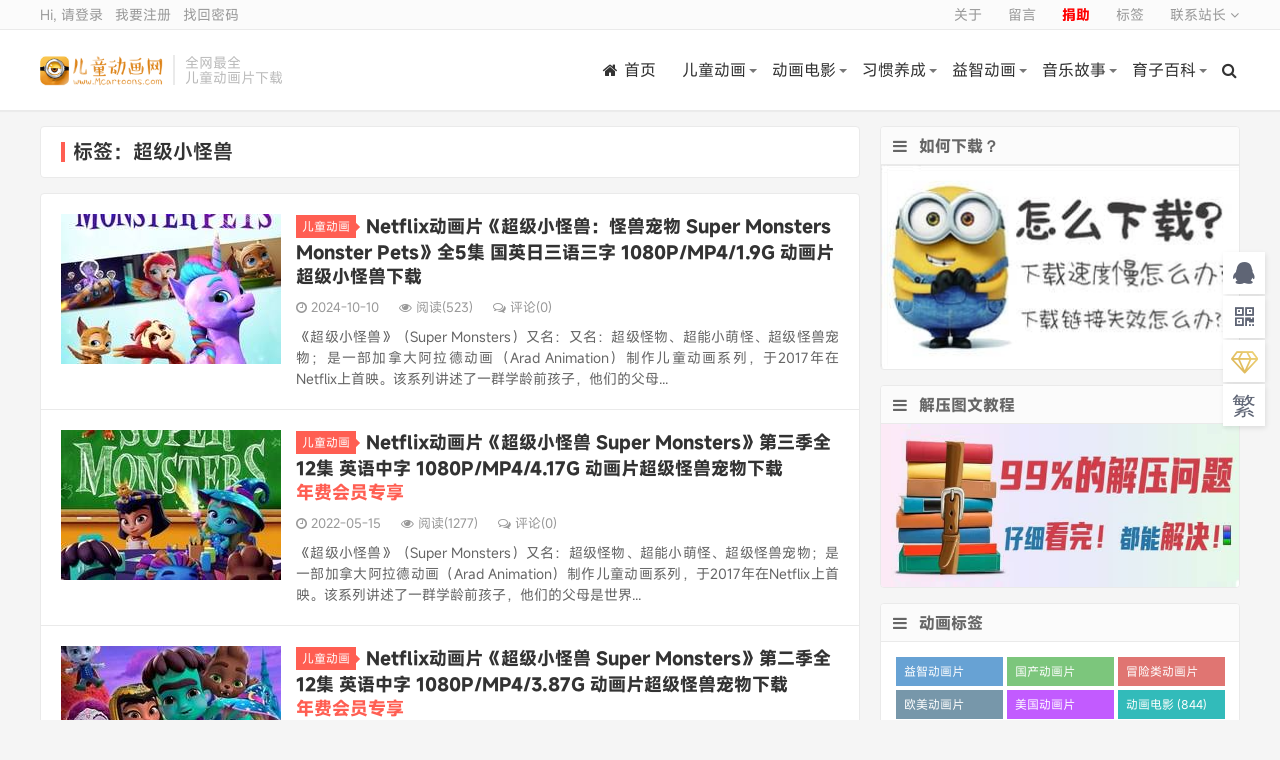

--- FILE ---
content_type: text/html; charset=UTF-8
request_url: https://www.mcartoons.cn/tag/%E8%B6%85%E7%BA%A7%E5%B0%8F%E6%80%AA%E5%85%BD
body_size: 10227
content:
<!DOCTYPE HTML>
<html>
<head>
<meta charset="UTF-8">
<link rel="dns-prefetch" href="//apps.bdimg.com">
<meta http-equiv="X-UA-Compatible" content="IE=11,IE=10,IE=9,IE=8">
<meta name="viewport" content="width=device-width, initial-scale=1.0, user-scalable=0, minimum-scale=1.0, maximum-scale=1.0">
<meta name="apple-mobile-web-app-title" content="儿童动画网">
<meta http-equiv="Cache-Control" content="no-siteapp">
<title>超级小怪兽-儿童动画网</title>
        <script type="text/javascript">
            var um = {"ajax_url":"https:\/\/www.mcartoons.cn\/wp-admin\/admin-ajax.php","wp_url":"https:\/\/www.mcartoons.cn","uid":0,"is_admin":0,"redirecturl":"https:\/\/www.mcartoons.cn\/tag\/%E8%B6%85%E7%BA%A7%E5%B0%8F%E6%80%AA%E5%85%BD","loadingmessage":"\u6b63\u5728\u8bf7\u6c42\u4e2d\uff0c\u8bf7\u7a0d\u7b49...","paged":1,"cpage":0,"login_url":"https:\/\/www.mcartoons.cn\/m\/signin","login_class":"um_sign","timthumb":"https:\/\/www.mcartoons.cn\/wp-content\/themes\/qux\/func\/timthumb.php?src="};
        </script>
        <meta name='robots' content='max-image-preview:large' />
<link rel='dns-prefetch' href='//www.mcartoons.cn' />
<link rel='dns-prefetch' href='//apps.bdimg.com' />
<link rel='dns-prefetch' href='//lib.baomitu.com' />
<link rel='dns-prefetch' href='//mcartoonscn.icdn.top' />
<style id='classic-theme-styles-inline-css' type='text/css'>
/*! This file is auto-generated */
.wp-block-button__link{color:#fff;background-color:#32373c;border-radius:9999px;box-shadow:none;text-decoration:none;padding:calc(.667em + 2px) calc(1.333em + 2px);font-size:1.125em}.wp-block-file__button{background:#32373c;color:#fff;text-decoration:none}
</style>
<style id='global-styles-inline-css' type='text/css'>
body{--wp--preset--color--black: #000000;--wp--preset--color--cyan-bluish-gray: #abb8c3;--wp--preset--color--white: #ffffff;--wp--preset--color--pale-pink: #f78da7;--wp--preset--color--vivid-red: #cf2e2e;--wp--preset--color--luminous-vivid-orange: #ff6900;--wp--preset--color--luminous-vivid-amber: #fcb900;--wp--preset--color--light-green-cyan: #7bdcb5;--wp--preset--color--vivid-green-cyan: #00d084;--wp--preset--color--pale-cyan-blue: #8ed1fc;--wp--preset--color--vivid-cyan-blue: #0693e3;--wp--preset--color--vivid-purple: #9b51e0;--wp--preset--gradient--vivid-cyan-blue-to-vivid-purple: linear-gradient(135deg,rgba(6,147,227,1) 0%,rgb(155,81,224) 100%);--wp--preset--gradient--light-green-cyan-to-vivid-green-cyan: linear-gradient(135deg,rgb(122,220,180) 0%,rgb(0,208,130) 100%);--wp--preset--gradient--luminous-vivid-amber-to-luminous-vivid-orange: linear-gradient(135deg,rgba(252,185,0,1) 0%,rgba(255,105,0,1) 100%);--wp--preset--gradient--luminous-vivid-orange-to-vivid-red: linear-gradient(135deg,rgba(255,105,0,1) 0%,rgb(207,46,46) 100%);--wp--preset--gradient--very-light-gray-to-cyan-bluish-gray: linear-gradient(135deg,rgb(238,238,238) 0%,rgb(169,184,195) 100%);--wp--preset--gradient--cool-to-warm-spectrum: linear-gradient(135deg,rgb(74,234,220) 0%,rgb(151,120,209) 20%,rgb(207,42,186) 40%,rgb(238,44,130) 60%,rgb(251,105,98) 80%,rgb(254,248,76) 100%);--wp--preset--gradient--blush-light-purple: linear-gradient(135deg,rgb(255,206,236) 0%,rgb(152,150,240) 100%);--wp--preset--gradient--blush-bordeaux: linear-gradient(135deg,rgb(254,205,165) 0%,rgb(254,45,45) 50%,rgb(107,0,62) 100%);--wp--preset--gradient--luminous-dusk: linear-gradient(135deg,rgb(255,203,112) 0%,rgb(199,81,192) 50%,rgb(65,88,208) 100%);--wp--preset--gradient--pale-ocean: linear-gradient(135deg,rgb(255,245,203) 0%,rgb(182,227,212) 50%,rgb(51,167,181) 100%);--wp--preset--gradient--electric-grass: linear-gradient(135deg,rgb(202,248,128) 0%,rgb(113,206,126) 100%);--wp--preset--gradient--midnight: linear-gradient(135deg,rgb(2,3,129) 0%,rgb(40,116,252) 100%);--wp--preset--font-size--small: 13px;--wp--preset--font-size--medium: 20px;--wp--preset--font-size--large: 36px;--wp--preset--font-size--x-large: 42px;--wp--preset--spacing--20: 0.44rem;--wp--preset--spacing--30: 0.67rem;--wp--preset--spacing--40: 1rem;--wp--preset--spacing--50: 1.5rem;--wp--preset--spacing--60: 2.25rem;--wp--preset--spacing--70: 3.38rem;--wp--preset--spacing--80: 5.06rem;--wp--preset--shadow--natural: 6px 6px 9px rgba(0, 0, 0, 0.2);--wp--preset--shadow--deep: 12px 12px 50px rgba(0, 0, 0, 0.4);--wp--preset--shadow--sharp: 6px 6px 0px rgba(0, 0, 0, 0.2);--wp--preset--shadow--outlined: 6px 6px 0px -3px rgba(255, 255, 255, 1), 6px 6px rgba(0, 0, 0, 1);--wp--preset--shadow--crisp: 6px 6px 0px rgba(0, 0, 0, 1);}:where(.is-layout-flex){gap: 0.5em;}:where(.is-layout-grid){gap: 0.5em;}body .is-layout-flex{display: flex;}body .is-layout-flex{flex-wrap: wrap;align-items: center;}body .is-layout-flex > *{margin: 0;}body .is-layout-grid{display: grid;}body .is-layout-grid > *{margin: 0;}:where(.wp-block-columns.is-layout-flex){gap: 2em;}:where(.wp-block-columns.is-layout-grid){gap: 2em;}:where(.wp-block-post-template.is-layout-flex){gap: 1.25em;}:where(.wp-block-post-template.is-layout-grid){gap: 1.25em;}.has-black-color{color: var(--wp--preset--color--black) !important;}.has-cyan-bluish-gray-color{color: var(--wp--preset--color--cyan-bluish-gray) !important;}.has-white-color{color: var(--wp--preset--color--white) !important;}.has-pale-pink-color{color: var(--wp--preset--color--pale-pink) !important;}.has-vivid-red-color{color: var(--wp--preset--color--vivid-red) !important;}.has-luminous-vivid-orange-color{color: var(--wp--preset--color--luminous-vivid-orange) !important;}.has-luminous-vivid-amber-color{color: var(--wp--preset--color--luminous-vivid-amber) !important;}.has-light-green-cyan-color{color: var(--wp--preset--color--light-green-cyan) !important;}.has-vivid-green-cyan-color{color: var(--wp--preset--color--vivid-green-cyan) !important;}.has-pale-cyan-blue-color{color: var(--wp--preset--color--pale-cyan-blue) !important;}.has-vivid-cyan-blue-color{color: var(--wp--preset--color--vivid-cyan-blue) !important;}.has-vivid-purple-color{color: var(--wp--preset--color--vivid-purple) !important;}.has-black-background-color{background-color: var(--wp--preset--color--black) !important;}.has-cyan-bluish-gray-background-color{background-color: var(--wp--preset--color--cyan-bluish-gray) !important;}.has-white-background-color{background-color: var(--wp--preset--color--white) !important;}.has-pale-pink-background-color{background-color: var(--wp--preset--color--pale-pink) !important;}.has-vivid-red-background-color{background-color: var(--wp--preset--color--vivid-red) !important;}.has-luminous-vivid-orange-background-color{background-color: var(--wp--preset--color--luminous-vivid-orange) !important;}.has-luminous-vivid-amber-background-color{background-color: var(--wp--preset--color--luminous-vivid-amber) !important;}.has-light-green-cyan-background-color{background-color: var(--wp--preset--color--light-green-cyan) !important;}.has-vivid-green-cyan-background-color{background-color: var(--wp--preset--color--vivid-green-cyan) !important;}.has-pale-cyan-blue-background-color{background-color: var(--wp--preset--color--pale-cyan-blue) !important;}.has-vivid-cyan-blue-background-color{background-color: var(--wp--preset--color--vivid-cyan-blue) !important;}.has-vivid-purple-background-color{background-color: var(--wp--preset--color--vivid-purple) !important;}.has-black-border-color{border-color: var(--wp--preset--color--black) !important;}.has-cyan-bluish-gray-border-color{border-color: var(--wp--preset--color--cyan-bluish-gray) !important;}.has-white-border-color{border-color: var(--wp--preset--color--white) !important;}.has-pale-pink-border-color{border-color: var(--wp--preset--color--pale-pink) !important;}.has-vivid-red-border-color{border-color: var(--wp--preset--color--vivid-red) !important;}.has-luminous-vivid-orange-border-color{border-color: var(--wp--preset--color--luminous-vivid-orange) !important;}.has-luminous-vivid-amber-border-color{border-color: var(--wp--preset--color--luminous-vivid-amber) !important;}.has-light-green-cyan-border-color{border-color: var(--wp--preset--color--light-green-cyan) !important;}.has-vivid-green-cyan-border-color{border-color: var(--wp--preset--color--vivid-green-cyan) !important;}.has-pale-cyan-blue-border-color{border-color: var(--wp--preset--color--pale-cyan-blue) !important;}.has-vivid-cyan-blue-border-color{border-color: var(--wp--preset--color--vivid-cyan-blue) !important;}.has-vivid-purple-border-color{border-color: var(--wp--preset--color--vivid-purple) !important;}.has-vivid-cyan-blue-to-vivid-purple-gradient-background{background: var(--wp--preset--gradient--vivid-cyan-blue-to-vivid-purple) !important;}.has-light-green-cyan-to-vivid-green-cyan-gradient-background{background: var(--wp--preset--gradient--light-green-cyan-to-vivid-green-cyan) !important;}.has-luminous-vivid-amber-to-luminous-vivid-orange-gradient-background{background: var(--wp--preset--gradient--luminous-vivid-amber-to-luminous-vivid-orange) !important;}.has-luminous-vivid-orange-to-vivid-red-gradient-background{background: var(--wp--preset--gradient--luminous-vivid-orange-to-vivid-red) !important;}.has-very-light-gray-to-cyan-bluish-gray-gradient-background{background: var(--wp--preset--gradient--very-light-gray-to-cyan-bluish-gray) !important;}.has-cool-to-warm-spectrum-gradient-background{background: var(--wp--preset--gradient--cool-to-warm-spectrum) !important;}.has-blush-light-purple-gradient-background{background: var(--wp--preset--gradient--blush-light-purple) !important;}.has-blush-bordeaux-gradient-background{background: var(--wp--preset--gradient--blush-bordeaux) !important;}.has-luminous-dusk-gradient-background{background: var(--wp--preset--gradient--luminous-dusk) !important;}.has-pale-ocean-gradient-background{background: var(--wp--preset--gradient--pale-ocean) !important;}.has-electric-grass-gradient-background{background: var(--wp--preset--gradient--electric-grass) !important;}.has-midnight-gradient-background{background: var(--wp--preset--gradient--midnight) !important;}.has-small-font-size{font-size: var(--wp--preset--font-size--small) !important;}.has-medium-font-size{font-size: var(--wp--preset--font-size--medium) !important;}.has-large-font-size{font-size: var(--wp--preset--font-size--large) !important;}.has-x-large-font-size{font-size: var(--wp--preset--font-size--x-large) !important;}
.wp-block-navigation a:where(:not(.wp-element-button)){color: inherit;}
:where(.wp-block-post-template.is-layout-flex){gap: 1.25em;}:where(.wp-block-post-template.is-layout-grid){gap: 1.25em;}
:where(.wp-block-columns.is-layout-flex){gap: 2em;}:where(.wp-block-columns.is-layout-grid){gap: 2em;}
.wp-block-pullquote{font-size: 1.5em;line-height: 1.6;}
</style>
<link rel='stylesheet' id='_bootstrap-css' href='https://www.mcartoons.cn/wp-content/themes/qux/css/bootstrap.min.css?ver=9.3.5' type='text/css' media='all' />
<link rel='stylesheet' id='_fontawesome-css' href='https://www.mcartoons.cn/wp-content/themes/qux/css/font-awesome.min.css?ver=9.3.5' type='text/css' media='all' />
<link rel='stylesheet' id='_main-css' href='https://www.mcartoons.cn/wp-content/themes/qux/css/main.css?ver=9.3.5' type='text/css' media='all' />
<link rel='stylesheet' id='_ucenter-css' href='https://www.mcartoons.cn/wp-content/themes/qux/css/ucenter.css?ver=9.3.5' type='text/css' media='all' />
<link rel='stylesheet' id='erphpdown-css' href='https://www.mcartoons.cn/wp-content/plugins/erphpdown/static/erphpdown.css?ver=17.12' type='text/css' media='screen' />
<script type="text/javascript" src="//apps.bdimg.com/libs/jquery/1.9.1/jquery.min.js?ver=9.3.5" id="jquery-js"></script>
<script type="text/javascript" id="wpjam-ajax-js-before">
/* <![CDATA[ */
var ajaxurl	= "https://www.mcartoons.cn/wp-admin/admin-ajax.php";
/* ]]> */
</script>
<script type="text/javascript" src="https://www.mcartoons.cn/wp-content/plugins/wpjam-basic/static/ajax.js" id="wpjam-ajax-js"></script>
<style id="erphpdown-custom"></style>
<meta name="keywords" content="超级小怪兽">
<meta name="description" content="儿童动画网'超级小怪兽'">
<style>@import url("https://font.sec.miui.com/font/css?family=MiSans:200,300,400,450,500,650,700:Chinese_Simplify,Chinese_Traditional,Latin,Numeric&display=swap");body{font-family:MiSans,"Microsoft Yahei","Helvetica Neue",Helvetica,Arial,sans-serif;}:root{--theme-color: #FF5E52;--theme-color-r:255;--theme-color-g:94;--theme-color-b:82;}</style>
<link rel="shortcut icon" href="https://www.mcartoons.cn/favicon.ico">
<!--[if lt IE 9]><script src="https://www.mcartoons.cn/wp-content/themes/qux/js/libs/html5.min.js"></script><![endif]-->
</head>
<body class="archive tag tag-2045 nav_fixed site-layout-2 text-justify-on s-lights">
<div class="uc-header" id="ucheader">
<div class="topbar">
<div class="container bar">
    <ul class="site-nav topmenu">
		<li id="menu-item-233" class="menu-item"><a href="https://www.mcartoons.cn/about">关于</a></li>
<li id="menu-item-234" class="menu-item"><a href="https://www.mcartoons.cn/comments">留言</a></li>
<li id="menu-item-1692" class="menu-item"><a href="https://www.mcartoons.cn/vip"><strong><span style="color: #ff0000;">捐助</span></strong></a></li>
<li id="menu-item-235" class="menu-item"><a href="https://www.mcartoons.cn/tag-cloud">标签</a></li>
        		<li class="menusns">
		    <a href="javascript:;">联系站长 <i class="fa fa-angle-down"></i></a>
			<ul class="sub-menu">
				<li><a class="sns-wechat" href="javascript:;" title="站长QQ" data-src="https://mcartoonscn.icdn.top/wp-content/uploads/2021/12/qq20211217105646.png">站长QQ</a></li>							</ul>
		</li>
            </ul>
    <a href="javascript:;" class="user-reg" data-sign="0">Hi, 请登录</a>
&nbsp;&nbsp;<a href="javascript:;" class="user-reg" data-sign="1">我要注册</a>
&nbsp;&nbsp;<a href="https://www.mcartoons.cn/reset-password">找回密码</a>
</div>
</div>
<div class="container wp">
	<div class="uc-logo">
		<div class="logo"><a href="https://www.mcartoons.cn" title="儿童动画网-儿童动画片大全 儿童动画片资源专业下载站"><img src="https://mcartoonscn.icdn.top/wp-content/uploads/2019/04/logoo.png" alt="儿童动画网-儿童动画片大全 儿童动画片资源专业下载站">儿童动画网</a></div>		<div class="brand">全网最全<br>儿童动画片下载</div>	</div>
	<div class="site-nav site-navbar uc-menu">
		<ul class="uc-menu-ul" id="header_menu">
			<li id="menu-item-25" class="menu-item"><a href="https://www.mcartoons.cn"><i class="fa fa-home"></i>首页</a></li>
<li id="menu-item-5" class="menu-item menu-item-has-children dropdown"><a href="https://www.mcartoons.cn/animation-for-children" class="dropdown-toggle">儿童动画</a>
<ul class="sub-menu menu-item-wrap menu-item-col-4">
	<li id="menu-item-7" class="menu-item"><a href="https://www.mcartoons.cn/classics-cartoon/peppa-pig">小猪佩奇系列</a></li>
	<li id="menu-item-9" class="menu-item"><a href="https://www.mcartoons.cn/animation-for-children/tom-and-jerry">猫和老鼠系列</a></li>
	<li id="menu-item-684" class="menu-item"><a href="https://www.mcartoons.cn/classics-cartoon/disney">迪士尼系列</a></li>
	<li id="menu-item-1142" class="menu-item"><a href="https://www.mcartoons.cn/classics-cartoon/dreamworks">梦工场系列</a></li>
</ul>
</li>
<li id="menu-item-11" class="menu-item menu-item-has-children dropdown"><a href="https://www.mcartoons.cn/animated-film" class="dropdown-toggle">动画电影</a>
<ul class="sub-menu menu-item-wrap menu-item-col-4">
	<li id="menu-item-12" class="menu-item"><a href="https://www.mcartoons.cn/animated-film/transformers-animated-film">变形金刚系列</a></li>
	<li id="menu-item-13" class="menu-item"><a href="https://www.mcartoons.cn/animated-film/miyazaki-hayao">宫崎骏系列</a></li>
	<li id="menu-item-14" class="menu-item"><a href="https://www.mcartoons.cn/animated-film/minions">小黄人系列</a></li>
	<li id="menu-item-15" class="menu-item"><a href="https://www.mcartoons.cn/animated-film/marvel">DC漫威英雄系列</a></li>
</ul>
</li>
<li id="menu-item-17" class="menu-item menu-item-has-children dropdown"><a href="https://www.mcartoons.cn/good-habit" class="dropdown-toggle">习惯养成</a>
<ul class="sub-menu menu-item-wrap menu-item-col-4">
	<li id="menu-item-18" class="menu-item"><a href="https://www.mcartoons.cn/good-habit/robocar-poli">变形警车珀利</a></li>
	<li id="menu-item-19" class="menu-item"><a href="https://www.mcartoons.cn/good-habit/qiaohu">巧虎系列</a></li>
	<li id="menu-item-20" class="menu-item"><a href="https://www.mcartoons.cn/good-habit/mika">米卡系列</a></li>
	<li id="menu-item-11605" class="menu-item"><a href="https://www.mcartoons.cn/good-habit/babybus">宝宝巴士</a></li>
</ul>
</li>
<li id="menu-item-22" class="menu-item menu-item-has-children dropdown"><a href="https://www.mcartoons.cn/intelligence-development" class="dropdown-toggle">益智动画</a>
<ul class="sub-menu menu-item-wrap menu-item-col-3">
	<li id="menu-item-14867" class="menu-item"><a href="https://www.mcartoons.cn/chinese-english-bilingual">双语动画片</a></li>
	<li id="menu-item-213" class="menu-item"><a href="https://www.mcartoons.cn/intelligence-development/mickey-mouse-clubhouse">米奇妙妙屋</a></li>
	<li id="menu-item-24" class="menu-item"><a href="https://www.mcartoons.cn/intelligence-development/dora-the-explorer">爱探险的朵拉</a></li>
</ul>
</li>
<li id="menu-item-21" class="menu-item menu-item-has-children dropdown"><a href="https://www.mcartoons.cn/children-music-story" class="dropdown-toggle">音乐故事</a>
<ul class="sub-menu menu-item-wrap menu-item-col-3">
	<li id="menu-item-351" class="menu-item"><a href="https://www.mcartoons.cn/children-music-story/childrens-song">儿歌童谣</a></li>
	<li id="menu-item-353" class="menu-item"><a href="https://www.mcartoons.cn/children-music-story/audio-story">音频故事</a></li>
	<li id="menu-item-352" class="menu-item"><a href="https://www.mcartoons.cn/children-music-story/picture-books">儿童绘本</a></li>
</ul>
</li>
<li id="menu-item-23" class="menu-item menu-item-has-children dropdown"><a href="https://www.mcartoons.cn/child-education" class="dropdown-toggle">育子百科</a>
<ul class="sub-menu menu-item-wrap">
	<li id="menu-item-11795" class="menu-item"><a href="https://www.mcartoons.cn/child-education/%e4%ba%b2%e5%ad%90%e7%ba%aa%e5%bd%95%e7%89%87">亲子纪录片</a></li>
</ul>
</li>
	<li class="navto-search"><a href="javascript:;" class="search-show active"><i class="fa fa-search"></i></a></li>
        	<li class="login-actions">
        <a href="javascript:;" class="user-reg" data-sign="0"><i class="fa fa-user-circle-o"></i></a>
    </li>
			</ul>
	</div>
</div>
</div>
<div class="m-icon-nav"><span class="icon-bar icon-bar-1"></span><span class="icon-bar icon-bar-2"></span><span class="icon-bar icon-bar-3"></span></div><div class="site-search">
	<div class="container">
		<form method="get" class="site-search-form" action="https://www.mcartoons.cn/" ><select class="search-type" name="post_type"><option value="post"> 文章</option><option value="store"> 商品</option><option value="forum"> 问答</option> </select><input class="search-input" name="s" type="text" placeholder="输入关键字" value="" required="required"><button class="search-btn" type="submit"><i class="fa fa-search"></i></button></form>	</div>
</div>

<section class="container">
	<div class="content-wrap">
	<div class="content">
				<div class="pagetitle"><h1>标签：超级小怪兽</h1></div><article class="excerpt excerpt-1"><a target="_blank" class="focus" href="https://www.mcartoons.cn/super-monsters-monster-pets.html"><img data-src="https://mcartoonscn.icdn.top/wp-content/uploads/2024/06/05c36cc3f925d520c6543cfccb260e46.jpeg?imageView2/1/w/220/h/150/q/100" alt="Netflix动画片《超级小怪兽：怪兽宠物 Super Monsters Monster Pets》全5集 国英日三语三字 1080P/MP4/1.9G 动画片超级小怪兽下载-儿童动画网" src="https://mcartoonscn.icdn.top/wp-content/themes/qux/img/thumbnail.png" class="lazy thumb"></a><header><a class="cat" href="https://www.mcartoons.cn/animation-for-children">儿童动画<i></i></a> <h2><a target="_blank" href="https://www.mcartoons.cn/super-monsters-monster-pets.html" title="Netflix动画片《超级小怪兽：怪兽宠物 Super Monsters Monster Pets》全5集 国英日三语三字 1080P/MP4/1.9G 动画片超级小怪兽下载-儿童动画网">Netflix动画片《超级小怪兽：怪兽宠物 Super Monsters Monster Pets》全5集 国英日三语三字 1080P/MP4/1.9G 动画片超级小怪兽下载</a></h2></header><p class="meta"><time><i class="fa fa-clock-o"></i>2024-10-10</time><span class="pv"><i class="fa fa-eye"></i>阅读(523)</span><a class="pc" href="https://www.mcartoons.cn/super-monsters-monster-pets.html#respond"><i class="fa fa-comments-o"></i>评论(0)</a></p><p class="note">《超级小怪兽》（Super Monsters）又名：又名：超级怪物、超能小萌怪、超级怪兽宠物；是一部加拿大阿拉德动画（Arad Animation）制作儿童动画系列，于2017年在Netflix上首映。该系列讲述了一群学龄前孩子，他们的父母...</p></article><article class="excerpt excerpt-2"><a target="_blank" class="focus" href="https://www.mcartoons.cn/super-monsters-s3.html"><img data-src="https://mcartoonscn.icdn.top/wp-content/uploads/2022/09/97f77-202113061552576.jpg?imageView2/1/w/220/h/150/q/100" alt="Netflix动画片《超级小怪兽 Super Monsters》第三季全12集 英语中字 1080P/MP4/4.17G 动画片超级怪兽宠物下载</BR><span>年费会员专享</span>-儿童动画网" src="https://mcartoonscn.icdn.top/wp-content/themes/qux/img/thumbnail.png" class="lazy thumb"></a><header><a class="cat" href="https://www.mcartoons.cn/animation-for-children">儿童动画<i></i></a> <h2><a target="_blank" href="https://www.mcartoons.cn/super-monsters-s3.html" title="Netflix动画片《超级小怪兽 Super Monsters》第三季全12集 英语中字 1080P/MP4/4.17G 动画片超级怪兽宠物下载</BR><span>年费会员专享</span>-儿童动画网">Netflix动画片《超级小怪兽 Super Monsters》第三季全12集 英语中字 1080P/MP4/4.17G 动画片超级怪兽宠物下载</BR><span>年费会员专享</span></a></h2></header><p class="meta"><time><i class="fa fa-clock-o"></i>2022-05-15</time><span class="pv"><i class="fa fa-eye"></i>阅读(1277)</span><a class="pc" href="https://www.mcartoons.cn/super-monsters-s3.html#respond"><i class="fa fa-comments-o"></i>评论(0)</a></p><p class="note">《超级小怪兽》（Super Monsters）又名：超级怪物、超能小萌怪、超级怪兽宠物；是一部加拿大阿拉德动画（Arad Animation）制作儿童动画系列，于2017年在Netflix上首映。该系列讲述了一群学龄前孩子，他们的父母是世界...</p></article><article class="excerpt excerpt-3"><a target="_blank" class="focus" href="https://www.mcartoons.cn/super-monsters-s2.html"><img data-src="https://mcartoonscn.icdn.top/wp-content/uploads/2022/09/8e7ce-202113061553051.jpg?imageView2/1/w/220/h/150/q/100" alt="Netflix动画片《超级小怪兽 Super Monsters》第二季全12集 英语中字 1080P/MP4/3.87G 动画片超级怪兽宠物下载</BR><span>年费会员专享</span>-儿童动画网" src="https://mcartoonscn.icdn.top/wp-content/themes/qux/img/thumbnail.png" class="lazy thumb"></a><header><a class="cat" href="https://www.mcartoons.cn/animation-for-children">儿童动画<i></i></a> <h2><a target="_blank" href="https://www.mcartoons.cn/super-monsters-s2.html" title="Netflix动画片《超级小怪兽 Super Monsters》第二季全12集 英语中字 1080P/MP4/3.87G 动画片超级怪兽宠物下载</BR><span>年费会员专享</span>-儿童动画网">Netflix动画片《超级小怪兽 Super Monsters》第二季全12集 英语中字 1080P/MP4/3.87G 动画片超级怪兽宠物下载</BR><span>年费会员专享</span></a></h2></header><p class="meta"><time><i class="fa fa-clock-o"></i>2022-05-15</time><span class="pv"><i class="fa fa-eye"></i>阅读(1079)</span><a class="pc" href="https://www.mcartoons.cn/super-monsters-s2.html#respond"><i class="fa fa-comments-o"></i>评论(0)</a></p><p class="note">《超级小怪兽》（Super Monsters）又名：超级怪物、超能小萌怪、超级怪兽宠物；是一部加拿大阿拉德动画（Arad Animation）制作儿童动画系列，于2017年在Netflix上首映。该系列讲述了一群学龄前孩子，他们的父母是世界...</p></article><article class="excerpt excerpt-4"><a target="_blank" class="focus" href="https://www.mcartoons.cn/super-monsters.html"><img data-src="https://mcartoonscn.icdn.top/wp-content/uploads/2022/09/7e0a9-202118031459046.jpg?imageView2/1/w/220/h/150/q/100" alt="Netflix动画片《超级小怪兽 Super Monsters》全10集 国语版10集+英语版10集 1080P/MP4/3.68G 动画片超级小怪兽下载-儿童动画网" src="https://mcartoonscn.icdn.top/wp-content/themes/qux/img/thumbnail.png" class="lazy thumb"></a><header><a class="cat" href="https://www.mcartoons.cn/animation-for-children">儿童动画<i></i></a> <h2><a target="_blank" href="https://www.mcartoons.cn/super-monsters.html" title="Netflix动画片《超级小怪兽 Super Monsters》全10集 国语版10集+英语版10集 1080P/MP4/3.68G 动画片超级小怪兽下载-儿童动画网">Netflix动画片《超级小怪兽 Super Monsters》全10集 国语版10集+英语版10集 1080P/MP4/3.68G 动画片超级小怪兽下载</a></h2></header><p class="meta"><time><i class="fa fa-clock-o"></i>2022-03-07</time><span class="pv"><i class="fa fa-eye"></i>阅读(1742)</span><a class="pc" href="https://www.mcartoons.cn/super-monsters.html#respond"><i class="fa fa-comments-o"></i>评论(0)</a></p><p class="note">《超级小怪兽》（Super Monsters）又名：超级怪物、超能小萌怪、超级怪兽宠物；是一部加拿大阿拉德动画（Arad Animation）制作儿童动画系列，于2017年在Netflix上首映。该系列讲述了一群学龄前孩子，他们的父母是世界...</p></article>	</div>
	</div>
	<aside class="sidebar">
<div class="widget widget_media_image"><h3><i class="fa fa-bars"></i>如何下载？</h3><a href="https://www.mcartoons.cn/how-download"><img width="360" height="205" src="https://mcartoonscn.icdn.top/wp-content/uploads/2022/09/202201090403581.jpg" class="image wp-image-24970  attachment-full size-full" alt="" style="max-width: 100%; height: auto;" decoding="async" loading="lazy" /></a></div><div class="widget widget_media_image"><h3><i class="fa fa-bars"></i>解压图文教程</h3><a href="https://www.mcartoons.cn/unzip"><img width="580" height="265" src="https://mcartoonscn.icdn.top/wp-content/uploads/2024/06/2024061912345666.jpg" class="image wp-image-35811  attachment-full size-full" alt="" style="max-width: 100%; height: auto;" decoding="async" loading="lazy" /></a></div><div class="widget widget_ui_tags"><h3><i class="fa fa-bars"></i>动画标签</h3><div class="items color"><a href="https://www.mcartoons.cn/tag/%e7%9b%8a%e6%99%ba%e5%8a%a8%e7%94%bb%e7%89%87">益智动画片 (1512)</a><a href="https://www.mcartoons.cn/tag/%e5%9b%bd%e4%ba%a7%e5%8a%a8%e7%94%bb%e7%89%87">国产动画片 (1355)</a><a href="https://www.mcartoons.cn/tag/%e5%86%92%e9%99%a9%e7%b1%bb%e5%8a%a8%e7%94%bb%e7%89%87">冒险类动画片 (1253)</a><a href="https://www.mcartoons.cn/tag/%e6%ac%a7%e7%be%8e%e5%8a%a8%e7%94%bb%e7%89%87">欧美动画片 (1010)</a><a href="https://www.mcartoons.cn/tag/%e7%be%8e%e5%9b%bd%e5%8a%a8%e7%94%bb%e7%89%87">美国动画片 (849)</a><a href="https://www.mcartoons.cn/tag/%e5%8a%a8%e7%94%bb%e7%94%b5%e5%bd%b1">动画电影 (844)</a><a href="https://www.mcartoons.cn/tag/%e6%90%9e%e7%ac%91%e5%8a%a8%e7%94%bb%e7%89%87">搞笑动画片 (817)</a><a href="https://www.mcartoons.cn/tag/%e7%bb%8f%e5%85%b8%e5%8a%a8%e7%94%bb%e7%89%87">经典动画片 (684)</a><a href="https://www.mcartoons.cn/tag/%e9%ab%98%e5%88%86%e5%8a%a8%e7%94%bb%e7%89%87">高分动画片 (562)</a><a href="https://www.mcartoons.cn/tag/%e4%ba%b2%e5%ad%90%e5%8a%a8%e7%94%bb%e7%89%87">亲子动画片 (388)</a><a href="https://www.mcartoons.cn/tag/%e6%97%a9%e6%95%99%e5%8a%a8%e7%94%bb%e7%89%87">早教动画片 (381)</a><a href="https://www.mcartoons.cn/tag/%e6%97%a5%e6%9c%ac%e5%8a%a8%e7%94%bb%e7%89%87">日本动画片 (349)</a><a href="https://www.mcartoons.cn/tag/%e5%84%bf%e7%ab%a5%e5%8a%a8%e7%94%bb%e7%89%87">儿童动画片 (347)</a><a href="https://www.mcartoons.cn/tag/%e9%ad%94%e5%b9%bb%e7%b1%bb%e5%8a%a8%e7%94%bb%e7%89%87">魔幻类动画片 (283)</a><a href="https://www.mcartoons.cn/tag/netflix%e5%8a%a8%e7%94%bb%e7%89%87">Netflix动画片 (277)</a><a href="https://www.mcartoons.cn/tag/%e5%8f%8c%e8%af%ad%e5%8a%a8%e7%94%bb%e7%89%87">双语动画片 (245)</a><a href="https://www.mcartoons.cn/tag/%e5%a4%9a%e5%9b%bd%e8%af%ad%e8%a8%80%e5%8a%a8%e7%94%bb%e7%89%87">多国语言动画片 (229)</a><a href="https://www.mcartoons.cn/tag/%e8%bf%aa%e5%a3%ab%e5%b0%bc%e5%8a%a8%e7%94%bb">迪士尼动画 (227)</a><a href="https://www.mcartoons.cn/tag/%e5%b9%b4%e4%bc%9a%e5%91%98%e4%b8%93%e4%ba%ab">年会员专享 (224)</a><a href="https://www.mcartoons.cn/tag/%e5%8a%a0%e6%8b%bf%e5%a4%a7%e5%8a%a8%e7%94%bb%e7%89%87">加拿大动画片 (221)</a><a href="https://www.mcartoons.cn/tag/%e6%9c%ba%e7%94%b2%e7%b1%bb%e5%8a%a8%e7%94%bb%e7%89%87">机甲类动画片 (205)</a><a href="https://www.mcartoons.cn/tag/%e8%8b%b1%e5%9b%bd%e5%8a%a8%e7%94%bb%e7%89%87">英国动画片 (204)</a><a href="https://www.mcartoons.cn/tag/%e6%b3%95%e5%9b%bd%e5%8a%a8%e7%94%bb%e7%89%87">法国动画片 (201)</a><a href="https://www.mcartoons.cn/tag/%e8%8b%b1%e8%af%ad%e5%8a%a8%e7%94%bb%e7%89%87">英语动画片 (179)</a><a href="https://www.mcartoons.cn/tag/%e5%a5%b3%e5%ad%a9%e5%8a%a8%e7%94%bb%e7%89%87">女孩动画片 (162)</a><a href="https://www.mcartoons.cn/tag/shangmei">上海美术电影制片厂 (121)</a><a href="https://www.mcartoons.cn/tag/%e9%9f%a9%e5%9b%bd%e5%8a%a8%e7%94%bb%e7%89%87">韩国动画片 (118)</a><a href="https://www.mcartoons.cn/tag/%e5%8a%a8%e7%94%bb%e7%9f%ad%e7%89%87">动画短片 (108)</a><a href="https://www.mcartoons.cn/tag/dc-marvel">DC漫威动画片 (106)</a><a href="https://www.mcartoons.cn/tag/%e5%b0%bc%e5%85%8b%e9%a2%91%e9%81%93%e5%8a%a8%e7%94%bb%e7%89%87">尼克频道动画片 (105)</a><a href="https://www.mcartoons.cn/tag/%e7%a7%91%e6%99%ae%e5%8a%a8%e7%94%bb%e7%89%87">科普动画片 (93)</a><a href="https://www.mcartoons.cn/tag/%e6%97%a0%e5%af%b9%e7%99%bd%e5%8a%a8%e7%94%bb%e7%89%87">无对白动画片 (92)</a><a href="https://www.mcartoons.cn/tag/%e8%8b%b1%e8%af%ad%e5%90%af%e8%92%99%e5%8a%a8%e7%94%bb%e7%89%87">英语启蒙动画片 (89)</a><a href="https://www.mcartoons.cn/tag/%e8%8b%b1%e8%af%ad%e5%ad%a6%e4%b9%a0%e5%8a%a8%e7%94%bb%e7%89%87">英语学习动画片 (83)</a><a href="https://www.mcartoons.cn/tag/%e6%a2%a6%e5%b7%a5%e5%9c%ba%e5%8a%a8%e7%94%bb%e7%89%87">梦工场动画片 (82)</a><a href="https://www.mcartoons.cn/tag/%e5%8a%b1%e5%bf%97%e5%8a%a8%e7%94%bb%e7%89%87">励志动画片 (82)</a><a href="https://www.mcartoons.cn/tag/%e6%a2%a6%e5%b7%a5%e5%8e%82%e5%8a%a8%e7%94%bb%e7%89%87">梦工厂动画片 (80)</a><a href="https://www.mcartoons.cn/tag/%e7%bb%88%e8%ba%ab%e4%bc%9a%e5%91%98%e4%b8%93%e4%ba%ab">终身会员专享 (79)</a><a href="https://www.mcartoons.cn/tag/bbc%e5%8a%a8%e7%94%bb%e7%89%87">BBC动画片 (78)</a><a href="https://www.mcartoons.cn/tag/4k%e9%ab%98%e6%b8%85%e5%8a%a8%e7%94%bb%e7%89%87">4K高清动画片 (66)</a><a href="https://www.mcartoons.cn/tag/%e4%b9%a0%e6%83%af%e5%85%bb%e6%88%90%e5%8a%a8%e7%94%bb%e7%89%87">习惯养成动画片 (64)</a><a href="https://www.mcartoons.cn/tag/%e4%b8%ad%e5%9b%bd%e4%bc%a0%e7%bb%9f%e6%96%87%e5%8c%96">中国传统文化 (60)</a><a href="https://www.mcartoons.cn/tag/%e5%85%ac%e4%b8%bb%e7%b3%bb%e5%88%97">公主系列 (56)</a><a href="https://www.mcartoons.cn/tag/%e7%94%b7%e5%ad%a9%e5%8a%a8%e7%94%bb%e7%89%87">男孩动画片 (52)</a><a href="https://www.mcartoons.cn/tag/%e4%bf%84%e7%bd%97%e6%96%af%e5%8a%a8%e7%94%bb%e7%89%87">俄罗斯动画片 (50)</a><a href="https://www.mcartoons.cn/tag/%e8%bf%aa%e5%a3%ab%e5%b0%bc%e5%8a%a8%e7%94%bb%e7%89%87">迪士尼动画片 (50)</a><a href="https://www.mcartoons.cn/tag/%e8%8a%ad%e6%af%94%e7%b3%bb%e5%88%97">芭比系列 (49)</a><a href="https://www.mcartoons.cn/tag/%e8%a5%bf%e7%8f%ad%e7%89%99%e5%8a%a8%e7%94%bb%e7%89%87">西班牙动画片 (46)</a><a href="https://www.mcartoons.cn/tag/%e6%be%b3%e5%a4%a7%e5%88%a9%e4%ba%9a%e5%8a%a8%e7%94%bb%e7%89%87">澳大利亚动画片 (45)</a><a href="https://www.mcartoons.cn/tag/%e6%81%90%e9%be%99%e5%8a%a8%e7%94%bb%e7%89%87">恐龙动画片 (44)</a><a href="https://www.mcartoons.cn/tag/%e8%9d%99%e8%9d%a0%e4%be%a0">蝙蝠侠 (42)</a><a href="https://www.mcartoons.cn/tag/%e4%ba%b2%e5%ad%90%e7%ba%aa%e5%bd%95%e7%89%87">亲子纪录片 (42)</a><a href="https://www.mcartoons.cn/tag/%e6%84%8f%e5%a4%a7%e5%88%a9%e5%8a%a8%e7%94%bb%e7%89%87">意大利动画片 (41)</a><a href="https://www.mcartoons.cn/tag/%e5%ae%89%e5%85%a8%e6%95%99%e8%82%b2">安全教育 (40)</a><a href="https://www.mcartoons.cn/tag/%e5%8f%98%e5%bd%a2%e9%87%91%e5%88%9a">变形金刚 (40)</a><a href="https://www.mcartoons.cn/tag/%e7%8c%aa%e7%8c%aa%e4%be%a0">猪猪侠 (40)</a><a href="https://www.mcartoons.cn/tag/%e5%be%b7%e5%9b%bd%e5%8a%a8%e7%94%bb%e7%89%87">德国动画片 (38)</a><a href="https://www.mcartoons.cn/tag/%e8%a5%bf%e6%b8%b8%e8%ae%b0">西游记 (36)</a><a href="https://www.mcartoons.cn/tag/%e5%93%86%e5%95%a6a%e6%a2%a6">哆啦A梦 (34)</a><a href="https://www.mcartoons.cn/tag/%e4%b9%90%e9%ab%98%e7%b3%bb%e5%88%97">乐高系列 (33)</a><a href="https://www.mcartoons.cn/tag/%e8%9c%a1%e7%ac%94%e5%b0%8f%e6%96%b0">蜡笔小新 (32)</a><a href="https://www.mcartoons.cn/tag/%e7%b2%be%e7%81%b5%e5%ae%9d%e5%8f%af%e6%a2%a6">精灵宝可梦 (32)</a><a href="https://www.mcartoons.cn/tag/%e6%9c%ba%e5%99%a8%e7%8c%ab">机器猫 (31)</a><a href="https://www.mcartoons.cn/tag/%e7%b4%a0%e8%b4%a8%e6%95%99%e8%82%b2">素质教育 (31)</a><a href="https://www.mcartoons.cn/tag/%e7%a7%91%e5%b9%bb%e5%8a%a8%e7%94%bb%e7%89%87">科幻动画片 (29)</a><a href="https://www.mcartoons.cn/tag/%e5%ae%ab%e5%b4%8e%e9%aa%8f%e7%b3%bb%e5%88%97">宫崎骏系列 (29)</a><a href="https://www.mcartoons.cn/tag/%e4%ba%b2%e5%ad%90%e6%95%99%e8%82%b2">亲子教育 (28)</a><a href="https://www.mcartoons.cn/tag/xyyhtl">喜羊羊与灰太狼 (28)</a><a href="https://www.mcartoons.cn/tag/%e8%87%aa%e6%88%91%e4%bf%9d%e6%8a%a4">自我保护 (27)</a></div></div></aside>
</section>


<footer class="footer">
	<div class="container">
						<p>&copy; 2017-2026 <a href="https://www.mcartoons.cn">儿童动画网</a> &nbsp; 保留所有权利      <a href="https://www.mcartoons.cn/sitemap.xml">网站地图</a>
</br>
</br>
本网站内容均来自互联网公开引用资源，若本站收录的内容无意侵犯了贵司版权，请与我们联系mcartoons@qq.com，我们将在第一时间处理与回复！
</p>
		13 次请求, 加载用时 0.556秒, 使用内存 7.14MB		<script>
var _hmt = _hmt || [];
(function() {
  var hm = document.createElement("script");
  hm.src = "https://hm.baidu.com/hm.js?f923480c6c31a188682c2a57a54a647b";
  var s = document.getElementsByTagName("script")[0]; 
  s.parentNode.insertBefore(hm, s);
})();
</script>	</div>
</footer>
<div id="sign" class="um_sign">
    <div class="part loginPart">
        <form name="login" id="login"  method="post" novalidate="novalidate">
        <div id="register-active" class="switch"><i class="fa fa-toggle-on"></i>切换注册</div>
        <h3>登录</h3><p class="status"></p>
        <p>
            <label class="icon" for="username"><i class="fa fa-user"></i></label>
            <input class="input-control" id="username" type="text" placeholder="请输入用户名或邮箱" name="username" required="" aria-required="true">
        </p>
        <p>
            <label class="icon" for="password"><i class="fa fa-lock"></i></label>
            <input class="input-control" id="password" type="password" placeholder="请输入密码" name="password" required="" aria-required="true">
        </p>
                <p class="safe">
            <label class="remembermetext" for="rememberme"><input name="rememberme" type="checkbox" checked="checked" id="rememberme" class="rememberme" value="forever">记住我的登录</label>
            <a class="lost" href="https://www.mcartoons.cn/reset-password">忘记密码 ?</a>
        </p>
        <p>
            <input class="submit" type="submit" value="登录" name="submit">
        </p>
        <a class="close"><i class="fa fa-times"></i></a>
        <input type="hidden" id="security" name="security" value="e6095eebc6">
		<input type="hidden" name="_wp_http_referer" value="/tag/%E8%B6%85%E7%BA%A7%E5%B0%8F%E6%80%AA%E5%85%BD">
	</form>
        </div>
        <div class="part registerPart">
        <form name="register" id="register" method="post" novalidate="novalidate">
        <div id="login-active" class="switch"><i class="fa fa-toggle-off"></i>切换登录</div>
        <h3>注册</h3><p class="status"></p>
                <p>
            <label class="icon" for="user_name"><i class="fa fa-user"></i></label>
            <input class="input-control" id="user_name" type="text" name="user_name" placeholder="输入英文用户名" required="" aria-required="true">
        </p>
        <p>
            <label class="icon" for="user_email"><i class="fa fa-envelope"></i></label>
            <input class="input-control" id="user_email" type="email" name="user_email" placeholder="输入常用邮箱" required="" aria-required="true">
        </p>
        <p>
            <label class="icon" for="user_pass"><i class="fa fa-lock"></i></label>
            <input class="input-control" id="user_pass" type="password" name="user_pass" placeholder="密码最小长度为6" required="" aria-required="true">
        </p>
        <p>
            <label class="icon" for="user_pass2"><i class="fa fa-retweet"></i></label>
            <input class="input-control" type="password" id="user_pass2" name="user_pass2" placeholder="再次输入密码" required="" aria-required="true">
        </p>
        <p id="captcha_inline">
            <label class="icon" for="captcha"><i class="fa fa-shield"></i></label>
            <input class="input-control inline" type="text" id="um_captcha" name="um_captcha" placeholder="输入验证码" required>
            <img src="https://www.mcartoons.cn/site/captcha?t=0.35186400_1768367775" class="captcha_img inline" onclick="this.src='https://www.mcartoons.cn/site/captcha?t='+Math.random();" title="点击刷新验证码">
        </p>        <p>
        	<input class="submit inline" type="submit" value="注册" name="submit">
        </p>
        <a class="close"><i class="fa fa-close"></i></a>
        <input type="hidden" id="user_security" name="user_security" value="718f5cabe1">
        <input type="hidden" name="_wp_http_referer" value="/tag/%E8%B6%85%E7%BA%A7%E5%B0%8F%E6%80%AA%E5%85%BD"> 
    </form>
    </div>
        </div><div class="rollbar rollbar-rm"><ul><li><a href="tencent://message/?uin=3451442810&site=qq&menu=yes"><i class="fa fa-qq"></i><span>QQ咨询</span></a><h6>QQ咨询<i></i></h6></li><li class="rollbar-qrcode"><a href="javascript:;"><i class="fa fa-qrcode"></i><span>QQ咨询</span></a><h6>联系站长<img src="https://mcartoonscn.icdn.top/wp-content/uploads/2021/12/qq20211217105646.png"><i></i></h6></li><li class="rollbar-jionvip"><a href="https://www.mcartoons.cn/how-vip"><i class="fa fa-diamond"></i><span>加入会员</span></a><h6>加入会员<i></i></h6></li><li><a id="StranLink"><i class="fa wencode">繁</i><span>简繁切换</span></a><h6>简繁切换<i></i></h6></li><li class="rollbar-totop"><a href="javascript:(scrollTo());"><i class="fa fa-angle-up"></i><span>回顶</span></a><h6>回顶部<i></i></h6></li></ul></div><script>window.jsui={"www":"https:\/\/www.mcartoons.cn","uri":"https:\/\/www.mcartoons.cn\/wp-content\/themes\/qux","ver":"9.3.5","ajaxpager":"0","effect":"slide","wxpay_url":"https:\/\/www.mcartoons.cn\/site\/wxpay","alipay_url":"https:\/\/www.mcartoons.cn\/site\/alipay","ajaxloading":"https:\/\/www.mcartoons.cn\/wp-content\/themes\/qux\/img\/floading.gif"}</script>
<script>window._ERPHPDOWN = {"uri":"https://www.mcartoons.cn/wp-content/plugins/erphpdown", "payment": "1", "wppay": "scan", "tuan":"", "author": "mobantu"}</script>

<script type="text/javascript" src="//apps.bdimg.com/libs/bootstrap/3.2.0/js/bootstrap.min.js?ver=9.3.5" id="bootstrap-js"></script>
<script type="text/javascript" src="https://www.mcartoons.cn/wp-content/themes/qux/js/loader.js?ver=9.3.5" id="_loader-js"></script>
<script type="text/javascript" id="erphpdown-js-extra">
/* <![CDATA[ */
var _ERPHP = {"ajaxurl":"https:\/\/www.mcartoons.cn\/wp-admin\/admin-ajax.php"};
/* ]]> */
</script>
<script type="text/javascript" src="https://www.mcartoons.cn/wp-content/plugins/erphpdown/static/erphpdown.js?ver=17.12" id="erphpdown-js"></script>
</body>
</html>

--- FILE ---
content_type: text/html; charset=UTF-8
request_url: https://www.mcartoons.cn/wp-admin/admin-ajax.php
body_size: -171
content:
5c12e52baf

--- FILE ---
content_type: text/css
request_url: https://www.mcartoons.cn/wp-content/themes/qux/css/ucenter.css?ver=9.3.5
body_size: 26213
content:
/* --------- sweetalert -------- */
body.stop-scrolling{height:100%;overflow:hidden}
.sweet-overlay{background-color:black;-ms-filter:"progid:DXImageTransform.Microsoft.Alpha(Opacity=40)";background-color:rgba(24,33,39,0.8);position:fixed;left:0;right:0;top:0;bottom:0;display:none;z-index:10002}
body .on-loading{position:absolute;top:40%;color:#fff;font-size:18px;z-index:10001;left:50%;margin-left:-63px}
.sweet-alert{background-color:white;font-family:'Microsoft Yahei';width:478px;padding:17px;border-radius:5px;text-align:center;position:fixed;left:50%;top:50%;margin-left:-239px;margin-top:-200px;overflow:hidden;display:none;z-index:99999}
@media all and (max-width:540px){.sweet-alert{width:auto;margin-left:0;margin-right:0;left:15px;right:15px}}
.sweet-alert h2{color:#575757;font-size:30px;text-align:center;font-weight:600;text-transform:none;position:relative;margin:25px 0;padding:0;line-height:40px;display:block}
.sweet-alert p{color:#797979;font-size:16px;text-align:center;font-weight:300;position:relative;text-align:inherit;float:none;margin:0;padding:0;line-height:normal}
.sweet-alert fieldset{border:none;position:relative}
.sweet-alert .sa-error-container{background-color:#f1f1f1;margin-left:-17px;margin-right:-17px;overflow:hidden;padding:0 10px;max-height:0;webkit-transition:padding 0.15s,max-height 0.15s;transition:padding 0.15s,max-height 0.15s}
.sweet-alert .sa-error-container.show{padding:10px 0;max-height:100px;webkit-transition:padding 0.2s,max-height 0.2s;transition:padding 0.25s,max-height 0.25s}
.sweet-alert .sa-error-container .icon{display:inline-block;width:24px;height:24px;border-radius:50%;background-color:#ea7d7d;color:white;line-height:24px;text-align:center;margin-right:3px}
.sweet-alert .sa-error-container p{display:inline-block}
.sweet-alert .sa-input-error{position:absolute;top:29px;right:26px;width:20px;height:20px;opacity:0;-webkit-transform:scale(0.5);transform:scale(0.5);-webkit-transform-origin:50% 50%;transform-origin:50% 50%;-webkit-transition:all 0.1s;transition:all 0.1s}
.sweet-alert .sa-input-error::before,.sweet-alert .sa-input-error::after{content:"";width:20px;height:6px;background-color:#f06e57;border-radius:3px;position:absolute;top:50%;margin-top:-4px;left:50%;margin-left:-9px}
.sweet-alert .sa-input-error::before{-webkit-transform:rotate(-45deg);transform:rotate(-45deg)}
.sweet-alert .sa-input-error::after{-webkit-transform:rotate(45deg);transform:rotate(45deg)}
.sweet-alert .sa-input-error.show{opacity:1;-webkit-transform:scale(1);transform:scale(1)}
.sweet-alert input{width:100%;box-sizing:border-box;border-radius:3px;border:1px solid #d7d7d7;height:43px;margin-top:10px;margin-bottom:17px;font-size:18px;box-shadow:inset 0px 1px 1px rgba(0,0,0,0.06);padding:0 12px;display:none;-webkit-transition:all 0.3s;transition:all 0.3s}
.sweet-alert input:focus{outline:none;box-shadow:0px 0px 3px #c4e6f5;border:1px solid #b4dbed}
.sweet-alert input:focus::-moz-placeholder{transition:opacity 0.3s 0.03s ease;opacity:0.5}
.sweet-alert input:focus:-ms-input-placeholder{transition:opacity 0.3s 0.03s ease;opacity:0.5}
.sweet-alert input:focus::-webkit-input-placeholder{transition:opacity 0.3s 0.03s ease;opacity:0.5}
.sweet-alert input::-moz-placeholder{color:#bdbdbd}
.sweet-alert input:-ms-input-placeholder{color:#bdbdbd}
.sweet-alert input::-webkit-input-placeholder{color:#bdbdbd}
.sweet-alert.show-input input{display:block}
.sweet-alert .sa-confirm-button-container{display:inline-block;position:relative}
.sweet-alert .la-ball-fall{position:absolute;left:50%;top:50%;margin-left:-27px;margin-top:4px;opacity:0;visibility:hidden}
.sweet-alert button{background-color:#8CD4F5;color:white;border:none;box-shadow:none;font-size:17px;font-weight:500;-webkit-border-radius:4px;border-radius:5px;padding:10px 32px;margin:26px 5px 0 5px;cursor:pointer}
.sweet-alert button:focus{outline:none;box-shadow:0 0 2px rgba(128,179,235,0.5),inset 0 0 0 1px rgba(0,0,0,0.05)}
.sweet-alert button:hover{background-color:#7ecff4}
.sweet-alert button:active{background-color:#5dc2f1}
.sweet-alert button.cancel{background-color:#C1C1C1}
.sweet-alert button.cancel:hover{background-color:#b9b9b9}
.sweet-alert button.cancel:active{background-color:#a8a8a8}
.sweet-alert button.cancel:focus{box-shadow:rgba(197,205,211,0.8) 0px 0px 2px,rgba(0,0,0,0.0470588) 0px 0px 0px 1px inset !important}
.sweet-alert button[disabled]{opacity:.6;cursor:default}
.sweet-alert button.confirm[disabled]{color:transparent}
.sweet-alert button.confirm[disabled] ~ .la-ball-fall{opacity:1;visibility:visible;transition-delay:0s}
.sweet-alert button::-moz-focus-inner{border:0}
.sweet-alert[data-has-cancel-button=false] button{box-shadow:none !important}
.sweet-alert[data-has-confirm-button=false][data-has-cancel-button=false]{padding-bottom:40px}
.sweet-alert .sa-icon{width:80px;height:80px;border:4px solid gray;-webkit-border-radius:40px;border-radius:40px;border-radius:50%;margin:20px auto;padding:0;position:relative;box-sizing:content-box}
.sweet-alert .sa-icon.sa-error{border-color:#F27474}
.sweet-alert .sa-icon.sa-error .sa-x-mark{position:relative;display:block}
.sweet-alert .sa-icon.sa-error .sa-line{position:absolute;height:5px;width:47px;background-color:#F27474;display:block;top:37px;border-radius:2px}
.sweet-alert .sa-icon.sa-error .sa-line.sa-left{-webkit-transform:rotate(45deg);transform:rotate(45deg);left:17px}
.sweet-alert .sa-icon.sa-error .sa-line.sa-right{-webkit-transform:rotate(-45deg);transform:rotate(-45deg);right:16px}
.sweet-alert .sa-icon.sa-warning{border-color:#F8BB86}
.sweet-alert .sa-icon.sa-warning .sa-body{position:absolute;width:5px;height:47px;left:50%;top:10px;-webkit-border-radius:2px;border-radius:2px;margin-left:-2px;background-color:#F8BB86}
.sweet-alert .sa-icon.sa-warning .sa-dot{position:absolute;width:7px;height:7px;-webkit-border-radius:50%;border-radius:50%;margin-left:-3px;left:50%;bottom:10px;background-color:#F8BB86}
.sweet-alert .sa-icon.sa-info{border-color:#C9DAE1}
.sweet-alert .sa-icon.sa-info::before{content:"";position:absolute;width:5px;height:29px;left:50%;bottom:17px;border-radius:2px;margin-left:-2px;background-color:#C9DAE1}
.sweet-alert .sa-icon.sa-info::after{content:"";position:absolute;width:7px;height:7px;border-radius:50%;margin-left:-3px;top:19px;background-color:#C9DAE1}
.sweet-alert .sa-icon.sa-success{border-color:#A5DC86}
.sweet-alert .sa-icon.sa-success::before,.sweet-alert .sa-icon.sa-success::after{content:'';-webkit-border-radius:40px;border-radius:40px;border-radius:50%;position:absolute;width:60px;height:120px;background:white;-webkit-transform:rotate(45deg);transform:rotate(45deg)}
.sweet-alert .sa-icon.sa-success::before{-webkit-border-radius:120px 0 0 120px;border-radius:120px 0 0 120px;top:-7px;left:-33px;-webkit-transform:rotate(-45deg);transform:rotate(-45deg);-webkit-transform-origin:60px 60px;transform-origin:60px 60px}
.sweet-alert .sa-icon.sa-success::after{-webkit-border-radius:0 120px 120px 0;border-radius:0 120px 120px 0;top:-11px;left:30px;-webkit-transform:rotate(-45deg);transform:rotate(-45deg);-webkit-transform-origin:0px 60px;transform-origin:0px 60px}
.sweet-alert .sa-icon.sa-success .sa-placeholder{width:80px;height:80px;border:4px solid rgba(165,220,134,0.2);-webkit-border-radius:40px;border-radius:40px;border-radius:50%;box-sizing:content-box;position:absolute;left:-4px;top:-4px;z-index:2}
.sweet-alert .sa-icon.sa-success .sa-fix{width:5px;height:90px;background-color:white;position:absolute;left:28px;top:8px;z-index:1;-webkit-transform:rotate(-45deg);transform:rotate(-45deg)}
.sweet-alert .sa-icon.sa-success .sa-line{height:5px;background-color:#A5DC86;display:block;border-radius:2px;position:absolute;z-index:2}
.sweet-alert .sa-icon.sa-success .sa-line.sa-tip{width:25px;left:14px;top:46px;-webkit-transform:rotate(45deg);transform:rotate(45deg)}
.sweet-alert .sa-icon.sa-success .sa-line.sa-long{width:47px;right:8px;top:38px;-webkit-transform:rotate(-45deg);transform:rotate(-45deg)}
.sweet-alert .sa-icon.sa-custom{background-size:contain;border-radius:0;border:none;background-position:center center;background-repeat:no-repeat}
@-webkit-keyframes showSweetAlert{0%{transform:scale(0.7);-webkit-transform:scale(0.7)}45%{transform:scale(1.05);-webkit-transform:scale(1.05)}80%{transform:scale(0.95);-webkit-transform:scale(0.95)}100%{transform:scale(1);-webkit-transform:scale(1)}}
@keyframes showSweetAlert{0%{transform:scale(0.7);-webkit-transform:scale(0.7)}45%{transform:scale(1.05);-webkit-transform:scale(1.05)}80%{transform:scale(0.95);-webkit-transform:scale(0.95)}100%{transform:scale(1);-webkit-transform:scale(1)}}
@-webkit-keyframes hideSweetAlert{0%{transform:scale(1);-webkit-transform:scale(1)}100%{transform:scale(0.5);-webkit-transform:scale(0.5)}}
@keyframes hideSweetAlert{0%{transform:scale(1);-webkit-transform:scale(1)}100%{transform:scale(0.5);-webkit-transform:scale(0.5)}}
@-webkit-keyframes slideFromTop{0%{top:0%}100%{top:50%}}
@keyframes slideFromTop{0%{top:0%}100%{top:50%}}
@-webkit-keyframes slideToTop{0%{top:50%}100%{top:0%}}
@keyframes slideToTop{0%{top:50%}100%{top:0%}}
@-webkit-keyframes slideFromBottom{0%{top:70%}100%{top:50%}}
@keyframes slideFromBottom{0%{top:70%}100%{top:50%}}
@-webkit-keyframes slideToBottom{0%{top:50%}100%{top:70%}}
@keyframes slideToBottom{0%{top:50%}100%{top:70%}}
.showSweetAlert[data-animation=pop]{-webkit-animation:showSweetAlert 0.3s;animation:showSweetAlert 0.3s}
.showSweetAlert[data-animation=none]{-webkit-animation:none;animation:none}
.showSweetAlert[data-animation=slide-from-top]{-webkit-animation:slideFromTop 0.3s;animation:slideFromTop 0.3s}
.showSweetAlert[data-animation=slide-from-bottom]{-webkit-animation:slideFromBottom 0.3s;animation:slideFromBottom 0.3s}
.hideSweetAlert[data-animation=pop]{-webkit-animation:hideSweetAlert 0.2s;animation:hideSweetAlert 0.2s}
.hideSweetAlert[data-animation=none]{-webkit-animation:none;animation:none}
.hideSweetAlert[data-animation=slide-from-top]{-webkit-animation:slideToTop 0.4s;animation:slideToTop 0.4s}
.hideSweetAlert[data-animation=slide-from-bottom]{-webkit-animation:slideToBottom 0.3s;animation:slideToBottom 0.3s}
@-webkit-keyframes animateSuccessTip{0%{width:0;left:1px;top:19px}54%{width:0;left:1px;top:19px}70%{width:50px;left:-8px;top:37px}84%{width:17px;left:21px;top:48px}100%{width:25px;left:14px;top:45px}}
@keyframes animateSuccessTip{0%{width:0;left:1px;top:19px}54%{width:0;left:1px;top:19px}70%{width:50px;left:-8px;top:37px}84%{width:17px;left:21px;top:48px}100%{width:25px;left:14px;top:45px}}
@-webkit-keyframes animateSuccessLong{0%{width:0;right:46px;top:54px}65%{width:0;right:46px;top:54px}84%{width:55px;right:0px;top:35px}100%{width:47px;right:8px;top:38px}}
@keyframes animateSuccessLong{0%{width:0;right:46px;top:54px}65%{width:0;right:46px;top:54px}84%{width:55px;right:0px;top:35px}100%{width:47px;right:8px;top:38px}}
@-webkit-keyframes rotatePlaceholder{0%{transform:rotate(-45deg);-webkit-transform:rotate(-45deg)}5%{transform:rotate(-45deg);-webkit-transform:rotate(-45deg)}12%{transform:rotate(-405deg);-webkit-transform:rotate(-405deg)}100%{transform:rotate(-405deg);-webkit-transform:rotate(-405deg)}}
@keyframes rotatePlaceholder{0%{transform:rotate(-45deg);-webkit-transform:rotate(-45deg)}5%{transform:rotate(-45deg);-webkit-transform:rotate(-45deg)}12%{transform:rotate(-405deg);-webkit-transform:rotate(-405deg)}100%{transform:rotate(-405deg);-webkit-transform:rotate(-405deg)}}
.animateSuccessTip{-webkit-animation:animateSuccessTip 0.75s;animation:animateSuccessTip 0.75s}
.animateSuccessLong{-webkit-animation:animateSuccessLong 0.75s;animation:animateSuccessLong 0.75s}
.sa-icon.sa-success.animate::after{-webkit-animation:rotatePlaceholder 4.25s ease-in;animation:rotatePlaceholder 4.25s ease-in}
@-webkit-keyframes animateErrorIcon{0%{transform:rotateX(100deg);-webkit-transform:rotateX(100deg);opacity:0}100%{transform:rotateX(0deg);-webkit-transform:rotateX(0deg);opacity:1}}
@keyframes animateErrorIcon{0%{transform:rotateX(100deg);-webkit-transform:rotateX(100deg);opacity:0}100%{transform:rotateX(0deg);-webkit-transform:rotateX(0deg);opacity:1}}
.animateErrorIcon{-webkit-animation:animateErrorIcon 0.5s;animation:animateErrorIcon 0.5s}
@-webkit-keyframes animateXMark{0%{transform:scale(0.4);-webkit-transform:scale(0.4);margin-top:26px;opacity:0}50%{transform:scale(0.4);-webkit-transform:scale(0.4);margin-top:26px;opacity:0}80%{transform:scale(1.15);-webkit-transform:scale(1.15);margin-top:-6px}100%{transform:scale(1);-webkit-transform:scale(1);margin-top:0;opacity:1}}
@keyframes animateXMark{0%{transform:scale(0.4);-webkit-transform:scale(0.4);margin-top:26px;opacity:0}50%{transform:scale(0.4);-webkit-transform:scale(0.4);margin-top:26px;opacity:0}80%{transform:scale(1.15);-webkit-transform:scale(1.15);margin-top:-6px}100%{transform:scale(1);-webkit-transform:scale(1);margin-top:0;opacity:1}}
.animateXMark{-webkit-animation:animateXMark 0.5s;animation:animateXMark 0.5s}
@-webkit-keyframes pulseWarning{0%{border-color:#F8D486}100%{border-color:#F8BB86}}
@keyframes pulseWarning{0%{border-color:#F8D486}100%{border-color:#F8BB86}}
.pulseWarning{-webkit-animation:pulseWarning 0.75s infinite alternate;animation:pulseWarning 0.75s infinite alternate}
@-webkit-keyframes pulseWarningIns{0%{background-color:#F8D486}100%{background-color:#F8BB86}}
@keyframes pulseWarningIns{0%{background-color:#F8D486}100%{background-color:#F8BB86}}
.pulseWarningIns{-webkit-animation:pulseWarningIns 0.75s infinite alternate;animation:pulseWarningIns 0.75s infinite alternate}
@-webkit-keyframes rotate-loading{0%{transform:rotate(0deg)}100%{transform:rotate(360deg)}}
@keyframes rotate-loading{0%{transform:rotate(0deg)}100%{transform:rotate(360deg)}}
.sweet-alert .sa-icon.sa-error .sa-line.sa-left{-ms-transform:rotate(45deg) \9}
.sweet-alert .sa-icon.sa-error .sa-line.sa-right{-ms-transform:rotate(-45deg) \9}
.sweet-alert .sa-icon.sa-success{border-color:transparent\9}
.sweet-alert .sa-icon.sa-success .sa-line.sa-tip{-ms-transform:rotate(45deg) \9}
.sweet-alert .sa-icon.sa-success .sa-line.sa-long{-ms-transform:rotate(-45deg) \9}
.la-ball-fall,.la-ball-fall > div{position:relative;-webkit-box-sizing:border-box;-moz-box-sizing:border-box;box-sizing:border-box}
.la-ball-fall{display:block;font-size:0;color:#fff}
.la-ball-fall.la-dark{color:#333}
.la-ball-fall > div{display:inline-block;float:none;background-color:currentColor;border:0 solid currentColor}
.la-ball-fall{width:54px;height:18px}
.la-ball-fall > div{width:10px;height:10px;margin:4px;border-radius:100%;opacity:0;-webkit-animation:ball-fall 1s ease-in-out infinite;-moz-animation:ball-fall 1s ease-in-out infinite;-o-animation:ball-fall 1s ease-in-out infinite;animation:ball-fall 1s ease-in-out infinite}
.la-ball-fall > div:nth-child(1){-webkit-animation-delay:-200ms;-moz-animation-delay:-200ms;-o-animation-delay:-200ms;animation-delay:-200ms}
.la-ball-fall > div:nth-child(2){-webkit-animation-delay:-100ms;-moz-animation-delay:-100ms;-o-animation-delay:-100ms;animation-delay:-100ms}
.la-ball-fall > div:nth-child(3){-webkit-animation-delay:0ms;-moz-animation-delay:0ms;-o-animation-delay:0ms;animation-delay:0ms}
.la-ball-fall.la-sm{width:26px;height:8px}
.la-ball-fall.la-sm > div{width:4px;height:4px;margin:2px}
.la-ball-fall.la-2x{width:108px;height:36px}
.la-ball-fall.la-2x > div{width:20px;height:20px;margin:8px}
.la-ball-fall.la-3x{width:162px;height:54px}
.la-ball-fall.la-3x > div{width:30px;height:30px;margin:12px}
@-webkit-keyframes ball-fall{0%{opacity:0;-webkit-transform:translateY(-145%);transform:translateY(-145%)}10%{opacity:.5}20%{opacity:1;-webkit-transform:translateY(0);transform:translateY(0)}80%{opacity:1;-webkit-transform:translateY(0);transform:translateY(0)}90%{opacity:.5}100%{opacity:0;-webkit-transform:translateY(145%);transform:translateY(145%)}}
@-moz-keyframes ball-fall{0%{opacity:0;-moz-transform:translateY(-145%);transform:translateY(-145%)}10%{opacity:.5}20%{opacity:1;-moz-transform:translateY(0);transform:translateY(0)}80%{opacity:1;-moz-transform:translateY(0);transform:translateY(0)}90%{opacity:.5}100%{opacity:0;-moz-transform:translateY(145%);transform:translateY(145%)}}
@-o-keyframes ball-fall{0%{opacity:0;-o-transform:translateY(-145%);transform:translateY(-145%)}10%{opacity:.5}20%{opacity:1;-o-transform:translateY(0);transform:translateY(0)}80%{opacity:1;-o-transform:translateY(0);transform:translateY(0)}90%{opacity:.5}100%{opacity:0;-o-transform:translateY(145%);transform:translateY(145%)}}
@keyframes ball-fall{0%{opacity:0;-webkit-transform:translateY(-145%);-moz-transform:translateY(-145%);-o-transform:translateY(-145%);transform:translateY(-145%)}10%{opacity:.5}20%{opacity:1;-webkit-transform:translateY(0);-moz-transform:translateY(0);-o-transform:translateY(0);transform:translateY(0)}80%{opacity:1;-webkit-transform:translateY(0);-moz-transform:translateY(0);-o-transform:translateY(0);transform:translateY(0)}90%{opacity:.5}100%{opacity:0;-webkit-transform:translateY(145%);-moz-transform:translateY(145%);-o-transform:translateY(145%);transform:translateY(145%)}}

/* --------- Basestyle --------- */
.fancyimg {position:relative;padding: 8px;background: var(--theme-base-color);display: block;box-sizing: border-box;-moz-box-sizing: border-box;-webkit-box-sizing: border-box;}
.shop-item .thumb-img {overflow: hidden;height:100%;background-position: center center;background-size: cover;}
.thumb-img img {width: 100%;height: 100%;display: block;}
.thumb-img img:hover{-webkit-transform: scale(1);-moz-transform: scale(1);-o-transform: scale(1);-ms-transform: scale(1);transform: scale(1);}
.fancyimg span {opacity: 0;filter: alpha(opacity=0);-ms-filter: "progid:DXImageTransform.Microsoft.Alpha(opacity=0)";background: #000;background: rgba(0,0,0,0);width: 100%;height: 100%;float: left;position: absolute;top: 0;left: 0;border-radius: 3px;-webkit-transform: scale(0);-moz-transform: scale(0);-o-transform: scale(0);-ms-transform: scale(0);transform: scale(0);-webkit-transition: all 0.4s ease-in-out;-moz-transition: all 0.4s ease-in-out;-o-transition: all 0.4s ease-in-out;-ms-transition: all 0.4s ease-in-out;transition: all 0.4s ease-in-out;-webkit-backface-visibility: hidden;-moz-backface-visibility: hidden;-ms-backface-visibility: hidden;-o-backface-visibility: hidden;backface-visibility: hidden;}
.fancyimg:hover span {filter: alpha(opacity=50);opacity: 1;-webkit-transform: scale(1);-moz-transform: scale(1);-o-transform: scale(1);-ms-transform: scale(1);transform: scale(1);-ms-filter: "progid:DXImageTransform.Microsoft.Alpha(opacity=50)";background: rgba(0,0,0,.5);}
.fancyimg span i {width: 50px;height: 50px;margin: -25px 0 0 -25px;text-align: center;position: absolute;top: 50%;left: 50%;float: left;border-radius: 50px;color: #fff;-ms-filter: "progid:DXImageTransform.Microsoft.Alpha(opacity=0)";background: #49acd5;color: #FFF;opacity: 0;-webkit-transform: scale(4);-moz-transform: scale(4);-o-transform: scale(4);-ms-transform: scale(4);transform: scale(4);-webkit-transition: all 0.4s ease-in-out 0.2s;-moz-transition: all 0.4s ease-in-out 0.2s;-o-transition: all 0.4s ease-in-out 0.2s;-ms-transition: all 0.4s ease-in-out 0.2s;transition: all 0.4s ease-in-out 0.2s;-webkit-font-smoothing: antialiased;-webkit-backface-visibility: hidden;-moz-backface-visibility: hidden;-ms-backface-visibility: hidden;-o-backface-visibility: hidden;backface-visibility: hidden;}
.fancyimg:hover span i {filter: alpha(opacity=80);opacity: 0.8;-webkit-transform: scale(1);-moz-transform: scale(1);-o-transform: scale(1);-ms-transform: scale(1);transform: scale(1);pointer-events: auto;}
.fancyimg span i:before {font-size: 24px;top: 13px;left: 13px;position: absolute;}

/*---------- post -----------*/
.mg-posts>.loop-wrap{padding-right:100px}
.loop-rows article{position:relative;padding:15px;margin-bottom:10px;background-color: var(--theme-base-color);-webkit-box-shadow:0 2px 5px 0 rgba(146,146,146,.1);-moz-box-shadow:0 2px 5px 0 rgba(146,146,146,.1);box-shadow:0 2px 5px 0 rgba(146,146,146,.1)}
.mg-posts>.loop-wrap>article>.entry-thumb{width:175px}
.mg-posts>.loop-wrap>article>.entry-thumb>img {width: 175px;height: 120px;}
.loop-rows article.post>.entry-thumb{position:relative;float:left;left:0;top:0;margin-right:20px}
.mg-posts>.loop-wrap>article>.entry-detail{min-height:120px}
article .entry-thumb>a.category,article .entry-thumb>a[rel="category tag"],article .entry-thumb>a[rel=tag]{display:inline-block;min-width:50px;padding:0 10px;position:absolute;left:10px;top:10px;z-index:2;color:#fff;background-color:rgba(0,0,0,.6);border-radius:2px;font-size:12px;line-height:22px;text-align:center}
article .entry-thumb>a.category+a, article .entry-thumb>a[rel="category tag"]+a, article .entry-thumb>a[rel=tag]+a {display: none;}
.loop-rows article.post>.entry-detail>.entry-header>h2{margin-top:0px}
.loop-rows article.post>.entry-detail>.entry-header>h2{position:relative;font-weight:500;font-size:1.6rem;margin-bottom:5px;line-height: 1.5;}
.loop-rows article.post>.entry-detail>.entry-header>h2 a{color:#34495e;font-weight:400}
.loop-rows article.post>.entry-detail>.entry-header>.entry-meta>span{margin-right:12px}
.loop-rows article.post>.entry-detail>.entry-excerpt{color:#777;margin-top:8px;word-break:break-all}
.loop-rows article.post>.entry-detail>.entry-excerpt .post-excerpt{max-height: 60px;overflow: hidden;}  
.mg-posts>.loop-wrap>article>.actions{position:absolute;width:80px;top:6px;right:-100px;opacity:0}
.mg-posts>.loop-wrap>article>.actions>a{width:100%;height:36px;font-size:1.5rem;border-radius:0}
.btn-inverse{-webkit-background-size:200% 200%;background-size:200% 200%;background-position:50%;color:#fff;background-color:#34495e}
.btn-inverse:hover,.btn-inverse:focus,.btn-inverse:active{color:#fff;background-color:#34495e;border-color:#34495e;opacity:0.85;filter:alpha(opacity=85)}
article:hover>.hover-overlay>a:before,body .mg-posts>.loop-wrap>article:hover .actions{opacity:1}
article:hover>.hover-scale .wp-post-image{-webkit-transform:scale(1.1);-moz-transform:scale(1.1);-ms-transform:scale(1.1);-o-transform:scale(1.1);transform:scale(1.1)}
.transition{-webkit-transition:all .3s ease;-moz-transition:all .3s ease;-ms-transition:all .3s ease;-o-transition:all .3s ease;transition:all .3s ease}

.collect-menu ul {display: flex;}
.collect-menu ul li {margin-right: 16px;margin-bottom: 0 !important;}
.collect-menu ul li a {font-size: 14px;line-height: 16px;padding: 7px 12px;display: block;border-radius: 3px;}
.collect-menu .active {background-color: var(--theme-color);color: #fff;}

#management-page .info-group{margin: 10px 0;}
#management-page label.col-md-3,#management-page label.col-md-2{line-height: 32px;margin:0}
#management-page .info-group>p {line-height: 32px;}
#management-page .user .form-control-static{margin-bottom:10px;}
#author-page .page-wrapper .mg-status .btn,#management-page .page-wrapper .mg-status .btn {position: relative;height: 42px;margin: 0 0 0 20px;border: none;font-size: 1.6rem;font-weight: 400;line-height: 1.4;border-radius: 4px;padding: 10px 15px;margin-bottom: 0;white-space: nowrap;vertical-align: middle;background-image: none; -webkit-font-smoothing: subpixel-antialiased;transition: all .4s;}
#management-page .info-group .users-filter,#management-page .info-group .orders-filter{text-align: right;}
#management-page .info-group>.users-info,#management-page .info-group>.orders-info{line-height:36px;}
#management-page .info-group>.users-filter>label,#management-page .info-group .orders-filter>label{margin-right: 10px;line-height: 36px;}

.my-order .info-group,.pay-content .info-group,.mg-status .info-group{padding: 5px 15px;margin: 10px 0;}
.my-order label,.pay-content label,.mg-status label{line-height: 2.3;}

.mg-cdkey .info-group .form-inline{display:flex;margin-bottom:10px;position: relative;}
.mg-cdkey .info-group .form-inline .form-group{flex:1 1;margin-right:10px;}
.mg-cdkey .form-inline .input-group,.mg-cdkey .form-inline .input-group .form-control{width: 100%}
.mg-cdkey .form-inline .file-cdkey {font-size: 14px;border-radius: 2px;background-color: var(--theme-base-color);border: 1px solid var(--theme-border-color);position: relative;}
.mg-cdkey .form-inline .file-cdkey input {position: absolute;font-size: 100px;left: 0;top: 0;opacity: 0;width: 100px;height: 32px;}
.mg-cdkey .form-inline .btn-import{position: absolute;top: 0;right: 0;}
.mg-cdkey .combo-select{border-top-left-radius: 0;border-bottom-left-radius: 0;}

@media screen and (max-width:720px){
    body .mg-posts>.loop-wrap{padding-right:0;}
    body .mg-posts>.loop-wrap>article>.entry-thumb{width: 100%;}
    body .mg-posts>.loop-wrap>article>.entry-thumb>img{width: 100%;height: auto;max-height: 360px;}
    body .mg-posts>.loop-wrap>article>.actions{display:none;}
    #management-page{margin-top:-9px;}
    #management-page .pagesidebar ul{letter-spacing: -4px;}
    #management-page .pagesidebar ul li{letter-spacing: normal;}
    #management-page label.col-md-3,#management-page label.col-md-2{line-height: 24px;min-width:120px;}
    #management-page .my-order label.col-md-3{line-height:32px;}
    #management-page .info-group>p {line-height: 24px;}
}
@media (max-width: 480px){
	.mg-cdkey .info-group .form-inline{display:block;}
    body .mg-posts>.loop-wrap>article>.entry-thumb{float:left;height:80px;width:120px;}
    body .mg-posts>.loop-wrap>article>.entry-detail{min-height:80px;padding-left:130px}
    body .mg-posts>.loop-wrap>article>.actions{position:relative;right:0;width:auto;opacity:1;margin-top: 10px;padding-top: 10px;border-top: 1px solid var(--theme-border-color);display: flex;justify-content: flex-start;align-items: center;}
	body .mg-posts>.loop-wrap>article>.actions>a{flex: 1 1;color: rgba(31,45,61,.8);background: var(--theme-base-color);border:none;height:auto;font-size: 14px;padding: 0;}
	.loop-rows article{padding:10px;}
	.loop-rows article.post>.entry-thumb {float: none;width: 100%;margin-right: 0;}
	.loop-rows article.post>.entry-detail>.entry-header>h2{font-size:14px;margin-bottom:10px;}
	.loop-rows article.post>.entry-detail>.entry-header>.entry-meta{font-size:12px;}
	.loop-rows article.post>.entry-detail>.entry-excerpt .post-excerpt{display:none;}

	.loop-rows article.post>.entry-detail>.entry-header>.entry-meta .text-muted{display:none;margin-right:5px;}
	.entry-detail>.entry-header>.entry-meta i{margin-right:3px}
	.product .entry-detail>.entry-header>.entry-meta .entry-date{display:none}
	
	#management-page .info-group .users-filter,#management-page .info-group .orders-filter{text-align: left;}
	#management-page .info-group .users-info,#management-page .info-group .orders-info{margin-bottom:10px;}
	
	#management-page .statistic-info .info-group{display: flex;}
	#management-page .info-group .row{display: flex;}
	#management-page .radio-inline+.radio-inline{margin-left:0;}
	#management-page .panel{box-shadow:none;-webkit-box-shadow:none;}
	#management-page p.help-block{margin-top:10px;}
	
	.my-order .info-group,.pay-content .info-group,.mg-status .info-group{padding: 5px 10px;}
	.my-order .info-group .row{display: flex;word-break: break-all;}
	.my-order .info-group .row label.col-md-3{min-width:120px;}
}

/* --------- Shop page -------- */
#guide .group {border-bottom: 1px solid var(--theme-border-color);}
#guide .group ul li {float: left;position: relative;margin-right: 20px;font-size: 14px;height: 50px;}
#guide .group ul li a {color: #666;display: block;padding: 11px 10px 16px 10px;}
#goodslist {margin:20px -10px 20px 0;overflow:hidden;}
#goodslist .col {display: block;float: left;-webkit-box-sizing: border-box;-moz-box-sizing: border-box;box-sizing: border-box;padding-bottom: 20px;padding-right:10px;position: relative;}
#goodslist .span_1_of_4 {width: 25%;border-radius: 0px 0px 5px 5px;}
#goodslist .span_1_of_4 a.fancyimg {padding: 0;height: 185px;overflow: hidden;margin-bottom: 8px;background-position: center center;background-size: cover;}
#goodslist .span_1_of_3 {width: 33.333%;border-radius: 0px 0px 5px 5px;}
#goodslist .span_1_of_3 a.fancyimg{padding:0;height:185px;overflow:hidden;margin-bottom: 8px;}
@media (max-width:640px){
    #goodslist .span_1_of_3 a.fancyimg{height:130px;}
}
@media (max-width: 540px){
    #goodslist .span_1_of_3 {width: 50%;border-radius: 0px 0px 5px 5px;}
    #goodslist .span_1_of_3 a.fancyimg{height:110px;}
}
#goodslist .onsale,.shop .onsale{min-height: 3.236em;min-width: 3.236em;font-weight: 700; position: absolute;text-align: center;line-height: 3.236;top: 5px; left: -2px;margin: 0;background-color: #77a464;color: #fff;font-size: 12px;z-index: 9;padding: 0 8px;}
.product-content .onsale{top: 10px;left: -5px;font-size: 14px;}
body.single-store #main-wrap,body.author #main-wrap{position: relative;}
body.author #main-wrap{padding: 0 0;margin: 20px auto;}
.shop-wrap{margin-top:-60px;background:#f1f1f1;}
.sub-billboard.shopping {background-image: url(../img/shop-bg.jpg);margin-top: 0;padding: 0;height: 200px;}
.sub-billboard {height: 200px;}
.billboard {text-align: center;color: #FFF;background: center top no-repeat #222;background-size: cover;}
.billboard .wrapper {height: 200px;position: relative;width: 100%;left: 0;top: 0;display: inline-table;}
.billboard .inner {width: 100%;height: 100%;display: table-cell;vertical-align: middle;}
.sub-billboard .inner h1 {font-size: 28px;letter-spacing: 1px;line-height: 1.2;margin-bottom: 10px;color:#fff;}
.sub-billboard .inner p{font-size:12px;line-height:1.5;}
.navcaret#guide {text-align: center;padding-top: 10px;background-color: #f1f1f1;position: relative;}
.navcaret#guide ul li {float: none;display: inline-block;margin: auto 20px;margin-bottom: -1px;}
.navcaret#guide .current-menu-item {border-bottom: 3px solid var(--theme-color);}
.navcaret#guide .current-menu-item a{color:var(--theme-color);font-weight: bold;}

.filter--content{display:block;padding:20px;width:100%;background-color: var(--theme-base-color);z-index:1;position:relative;margin-top:20px;box-shadow:0 34px 20px -24px rgba(0,36,100,0.06);border:1px solid var(--theme-border-color)}
.filter--content .form-box{padding:0;padding-bottom:0}
.filter--content .filter-item{margin-top:5px;overflow: hidden;}
.filter--content .filter-item span,.filter--content .filter-tab span{margin-right:10px;padding: 2px 10px;border-radius:4px;border:1px solid transparent;}
.filter--content .filter-item a{line-height: 24px;display:inline-block;margin-top:0;margin-right:10px;border-bottom:1px solid transparent;border-radius:0;padding:0 10px;position:relative;border:1px solid transparent;border-radius:4px}
.filter--content .filter-item a.on {color:#fff;background-color: var(--theme-color);}
.filter--content .filter-tag{position:relative;list-style:none;margin:0;padding:0;white-space: nowrap;overflow-x: auto;}
.filter--content .filter-tab .right {float: right;}
.filter--content .filter-tab .rightss a{padding-left:15px;position:relative}
.filter--content .filter-tab .rightss a::after {position: absolute;display: inline-block;top: 45%;left: 2px;content: '';border-left: 4px solid transparent;border-right: 4px solid transparent;border-top: 4px solid var(--theme-black-color);}
.filter--content .filter-tab .rightss a.on::after{border-top-color:var(--theme-color)}
.filter--content .filter-tag li{display:inline-block;margin:0;padding:0;list-style:none;margin-bottom:5px}
.filter--content .filter-tab{border-top:1px solid var(--theme-border-color);padding-top:13px;margin-top:10px;margin-bottom:-5px;white-space: nowrap;}
.filter--content .filter-tab a{display:inline-block;margin-top:0;margin-right:20px;color:gray;position:relative}
.filter--content .filter-tab a em {font-style: normal;}
.filter--content .filter-tab a.on{color:var(--theme-color)}
.filter--content .filter-tab a i{width:18px;height:18px;border:1px solid #aeaeae;border-radius:4px;margin-right:6px;display:inline-block;vertical-align:-4px;border-radius:100%}
.filter--content .filter-tab .tab.on i:before{display:inline-block;margin-top:2px;color:var(--theme-color);content:"\f111";font:normal normal normal 14px/1 FontAwesome;speak:none;-webkit-font-smoothing:antialiased;-moz-osx-font-smoothing:grayscale;vertical-align:4px;margin-left:2px}

@media (max-width: 768px){
	.filter--content{margin-top:0;padding:15px;}
	.filter--content .filter-item span, .filter--content .filter-tab span {display: inline-block;margin-bottom: 10px;background-color: var(--theme-top-color);}
	.filter--content .filter-item a {margin-right: 5px;line-height: 20px;font-size: 13px;padding: 0 5px;}
	.filter--content .filter-tab a {margin-right: 10px;font-size: 13px;}
	.filter--content .filter-tab li.rightss {float: none;margin-bottom: 8px;margin-top: 8px;margin-right: 5px;}
	.right-filter{display:none;}
}

.shop-item{background-color: var(--theme-base-color);box-shadow: 0 1px 1px rgba(0,0,0,0.05);overflow: hidden;position: relative;}
.shop-item h3{font-weight:500;font-size:16px;line-height:25px;height:25px;overflow:hidden;color:#464646;margin:0 0 5px 0;padding: 0 10px;}
.shop-item p{font-size:12px;line-height:20px;font-weight:400;height:40px;overflow:hidden;padding: 0 10px;color:#999;}
.shop-item .pricebtn{margin:10px 0 15px;font-size:16px;height:26px;color:#ff5e52;line-height:26px;padding: 0 10px;}
.shop-item .pricebtn strong{font-size:20px;font-weight:normal;}
.pricebtn .buy{background-color: var(--theme-color);display: inline-block;border-radius: 2px;color: #FFF;padding: 3px 10px;float: right;font-size: 12px;line-height:18px;}
.pricebtn .buy:hover{opacity:0.8}
.shop .area{background-color: var(--theme-base-color);box-shadow: 0 1px 2px rgba(0,0,0,0.1);}
.shop .product-content{padding: 25px;margin: auto;font-size:13px;}
.shop .breadcrumb {color: #999;margin-bottom: 15px;font-size:13px;padding:0;}
.shop .breadcrumb a {color: #999;font-size:13px;}
.shop .breadcrumb a:hover{text-decoration:underline;}
.shop .product {position: relative;}
.shop .product .preview {width: 375px;color: #FFF;position: absolute;left: 0;top: 0;}
.shop .product .preview .product-thumb {width: 375px;height: 300px;overflow: hidden;display: block;margin: auto;border: 1px solid rgba(0,0,0,.05);box-shadow:none;}
.shop .product .preview img {width: 100%;height: 100%;}
.shop .product .preview .view-share {height: auto;margin-top: 10px;line-height: 24px;}
.shop .product .preview .view {float: left;color: #999;}
.shop .product .preview .bdshare {float: right;color:#999;min-width: 185px;}
.shop .product .preview .bdshare #bdshare span{float: left;}
.shop .bdshare .bdshare-button-style0-16 a,.shop .bdshare .bdshare-button-style0-16 .bds_more{padding-left: 0 !important;}

.weixin-btn{position: relative;}
#weixin-qt{position: absolute; display: none; left:-55px; top:40px; width:260px; box-shadow: 0px 2px 3px #eee; z-index: 10; background: var(--theme-base-color); border:1px solid var(--theme-border-color);}
.shop .product .property {margin-left: 400px;min-height: 400px;color: #999;}
.shop .product .property .row {padding: 5px;background: transparent;margin: 0;line-height: 25px;display: block;}
.shop .product .property .title h1 {font-size: 20px;margin-bottom: 10px;color: var(--theme-black-color);font-weight: bold;margin-top:0;}
.shop .product .property .summary {background-color: #f5f5f5;padding: 10px 20px;margin: 10px auto;color: var(--theme-black-color);}
.shop .product .property .summary li {padding: 5px 0;}
.shop .product .property .summary li a{color:var(--theme-color);}
.shop .product .property .dt {width: 70px;display: inline-block;color: #999;}
.shop .product .property .summary .summary-price strong ,.shop .product .property .summary .summary-vip-price strong{font-size: 24px;color: #ff5e52;font-weight: normal;font-family: Arial;vertical-align: -2px;}
.shop .product .property .summary .summary-price strong em,.shop .product .property .summary .summary-vip-price strong em {font-size: 14px;font-style: normal;margin-right: 3px;font-family: "Microsoft Yahei";vertical-align: 2px;}
.shop .product .property .summary .summary-price strong em i,.shop .product .property .summary .summary-vip-price strong em i{font-size:16px;}
.summary-price span:last-child{background:-webkit-linear-gradient(150deg,var(--theme-color),#ff9a52);padding:2px 6px;margin-left:6px;color:#fff;font-size:12px;border-radius:3px;}

.memberPriceInfo {color: #1f2d3d;display: inline-block;}
.memberPriceInfo .memberPrice {display: inline-block;margin-right: 12px;}
.memberPriceInfo .memberPrice .hint {font-size: 14px;margin-right: 5px;}
.memberPriceInfo .memberPrice i{margin-right:2px;font-size: 14px;}
.memberPriceInfo .memberPrice .num {font-size: 16px;}
.memberPriceInfo .v4 {color: #ee5c2f;}
.memberPriceInfo .v4 .num {font-size: 20px;}
.shop .product .property .buygroup{margin-top: 20px;}
.shop .product .property .buygroup .amount-number {display:inline-block;position: relative;margin-right: 20px;vertical-align: top;}
.shop .product .property .buygroup .amount-number .number-handler{position: absolute;top: 0;right: 0;}
.shop .product .property .buygroup .amount-number .control {height: 20px;line-height: 20px;width: 20px;text-align: center;display: block;border-left: 1px solid var(--theme-border-color);}
.shop .product .property .buygroup .amount-number .minus{border-top: 1px solid var(--theme-border-color);}
.shop .product .property .buygroup .amount-number .amount-input {border: 1px solid var(--theme-border-color);width: 80px;height: 40px;padding: 5px 5px 5px 12px;}
.shop .product .property .buygroup .amount-number .amount-input:focus{box-shadow: none;border-color: #e1e1e1;}
.shop .btn-shop{float: right;padding: 0 10px;border: none;width: auto;margin: 0;font-size: 14px;line-height: 1;height: 52px;color: #657fa2;padding-top: 9px;background-color: rgba(0,0,0,0);margin-right:10px;}
.shop .btn-shop .fa-qq{font-size:20px}

.shop .product a.buy-btn.sold-out,.shop .product a.buy-btn.free-buy,.shop .product a.buy-btn.sold-out:hover,.shop .product a.buy-btn.free-buy:hover{background-color: #9e9e9e;cursor: default;}
.shop .product a.buy-btn, .shop .product a.set-email-btn {background-color: var(--theme-color);width: 160px;height: 40px;line-height: 40px;text-align: center;color: #FFF;display: inline-block;vertical-align: top;font-size: 16px;cursor:pointer;}
.shop .product a.buy-btn:hover, .shop .product a.set-email-btn:hover{opacity:0.8}
.shop .product a.buy-btn i, .shop .product a.set-email-btn i {margin-right: 8px;}
.shop .product a.btn-shop-tips{color: #666;background-color: #f2f2f2;height: 40px;line-height: 40px;padding: 0 20px;font-size: 16px;}
.shop .product a.btn-shop-tips:hover,.shop .product a.btn-shop-tips:focus {color: #202935;background-color: #e2e2e2}
.shop .product a.btn-shop-tips i{margin-right:5px;}
.shop .product .main-content {height: auto;overflow: hidden;}
.shop .product .main-content .shop-content {width: 100%;float: left;}
.shop .product .mainwrap {height: auto;margin-left: 260px;}
.shop .product .nav {height: 48px;border-bottom: 1px solid var(--theme-border-color);margin: auto;position: relative;}
.shop .product .nav .intro {display: none;width: 260px;height: 100%;float: left;}
.shop .product .nav li {float: left;height: 48px;line-height: 48px;display: block;cursor: pointer;position: relative;margin: 0 0 0 -1px;border-width: 1px;border-style: solid;border-color: var(--theme-border-color);}
.shop .product .nav li.active {border-top: 2px solid var(--theme-color);position: relative;z-index: 1;border-bottom-color: #fff;}
.shop .product .nav li a {padding: 0 20px;color: #666;}
.shop .product .nav li a i {margin-right: 5px;}
.shop .product .nav li.active a {display: block;height: 100%;line-height: 47px;color: var(--theme-color);background-color: var(--theme-base-color);}
.shop .product .nav li a em {font-style: normal;margin-left: 5px;color: var(--theme-color);}
.shop .product #wrapnav .fixed-buy-btn {font-size: 14px;float: right;display: none;height: 50px;line-height: 50px;}
.shop .product .mainwrap .wrapbox {margin: 20px auto;display: none;}

.empty-product {min-height: 450px;display: flex;align-items: center;justify-content: center;border-radius: 8px;}
.empty-product h1{margin: 0;font-weight: bold;font-size: 18px;text-align: center;}
.empty-product .fa{font-size:80px;display:block;margin-bottom:15px;color:#999;}
@media (max-width: 768px){
	.empty-product {min-height: auto;padding: 100px 15px 150px;border-radius: 0;}
	.empty-product h1 {font-size: 14px;}
}
@media screen and (max-width:480px){
    .shop .product .nav{height: 42px;}
    .shop .product .nav li{line-height:42px;height:42px;}
    .shop .product .nav li a{padding:0 15px;font-size:12px;}
    .shop .product .nav li.active a{line-height:41px;}
    
    .shop .product .property .summary{padding:10px 15px;}
    .shop .product .property .summary .summary-vip-price{display:flex;}
    .shop .product .property .summary-vip-price .dt{display: flex;align-items: center;white-space: nowrap;}
    .memberPriceInfo {display: flex;justify-content: space-around;width: 100%;}
    .memberPriceInfo .memberPrice {margin-right:0;}
    .memberPriceInfo .memberPrice .hint {font-size: 12px;display:block;margin-bottom:4px;line-height:1;margin-right:0;text-align: center;}
    .memberPriceInfo .memberPrice i{margin-right:2px;font-size: 12px;}
    .memberPriceInfo .memberPrice .num {font-size: 14px;font-weight: 700;display: block;line-height: 1.4;text-align: center;font-family: Arial;}
    .memberPriceInfo .v4 {color: #ee5c2f;}
    .memberPriceInfo .v4 .num {font-size: 14px;}
}

/*---------related products----------*/
.shop .product .related-products{margin-top:50px;overflow:hidden}
.shop .product .related-products>h2{display:block;position:relative;text-align:center;height:40px;margin:0 20px 20px;font-size:2.2rem;overflow:hidden}
.shop .product .related-products>h2:before{content:'';display:block;width:100%;height:1px;background:var(--theme-border-color);position:absolute;top:50%}
.shop .product .related-products>h2>span{padding:0 25px;background: var(--theme-base-color);position:absolute;top:4px;left:50%;margin-left:-60px}
.shop .product .related-products>.products{margin-right:-13px;margin-left:0}
.shop .product .related-products>.products>li{font-size:13px;display:inline-block;vertical-align:top;padding:0 13px 0 0;width:25%}
.shop .product .related-products>.products>li>a .product-thumb{overflow:hidden;height:145px;width: 100%;}
.shop .product .related-products>.products>li>a img{width:100%;height: 100%;}
.shop .product .related-products>.products>li>a>h3{font-size:14px;line-height:1.25;display:block;white-space:nowrap;text-overflow:ellipsis;overflow:hidden;width:100%;margin:10px 0 0}
.shop .product .related-products>.products>li>a>.price{clear:both;padding:8px 0;color:#ff5e52;}
.shop .product .related-products>.products>li>a>.price em{margin-right:5px;}
.shop .product .related-products>.products>li>a>.price del span{color:#aaa}
@media screen and (max-width:480px){
	.shop .product .related-products{margin-top:25px;}
	.shop .product .related-products>.products>li{width:50%}
	.shop .product .related-products>.products>li>a .product-thumb{max-height: 120px;}
	.shop .product .main-content{padding:0 5px;}
	.shop .product .related-products>h2{height:30px;margin:0 10px 10px;font-size:16px;}
}

/*---------single content---------*/
#single-blog-wrap .area .single-content {max-width: 960px;max-height:100%;margin: auto;font-size: 14px;line-height: 1.8;display:block;}

.shop #reviews .comments-main{padding: 10px;}
.shop .product .mainwrap .wrapbox p {margin: 10px auto;}
#history .history-tip {text-align: center;padding: 20px;margin: auto;background-color: var(--theme-top-color);color: #666;}
#single-blog-wrap .area .single-content p {margin: 20px auto;}

#history .pay-history,.order-history {margin: auto;}
#history .pay-history .greytip {text-align: right;color: #999;margin: 10px auto;}
#history .pay-history table,.order-history table {/*text-align: center;*/border-collapse: collapse;border-spacing: 0;}
#history .pay-history td, #history .pay-history th,.order-history td,.order-history th {padding: 10px;}
#history .pay-history th,.order-history th,.orders-table th,.users-table th {border-top: 1px solid var(--theme-border-color);background-color: var(--theme-top-color);}
#history .pay-history td,.order-history td,.orders-table td,.users-table td {border-bottom: 1px dotted var(--theme-border-color);color: #666;vertical-align: middle !important;}
.shop .product .main-content .shop-sidebar {float: left;width: 240px;margin-left: -100%;}
.shop .product .main-content .shop-sidebar .shop-widget{border: 1px solid var(--theme-border-color);margin-bottom:20px;}
.shop .product .main-content .shop-sidebar .shop-widget h3 {padding: 0 10px;height: 45px;line-height: 45px;border-bottom: 1px solid var(--theme-border-color);background-color: var(--theme-top-color);color: #666;font-size: 14px;font-weight:normal;margin: 0;}
.shop .product .main-content .shop-sidebar .shop-widget h3 i {margin-right: 5px;}

.shop .product .main-content .shop-sidebar ul{padding:8px}
.shop .product .main-content .shop-sidebar li {position: relative;padding: 10px 0;clear: both;border-top: 1px solid var(--theme-border-color)}
.shop .product .main-content .shop-sidebar li:first-child {border-top-width: 0}
.shop .product .main-content .shop-sidebar li>a .product-thumb {position: absolute;left: 0;width: 60px;height: 60px;float: left;margin-right: 8px;background-position: center center;background-size: cover;overflow: hidden;}
.shop .product .main-content .shop-sidebar li>a .product-title {display: block;padding-left: 68px;height: 40px;margin-right: 5px;margin-bottom: 20px;overflow: hidden;font-size: 1.3rem;font-weight: 500;line-height: 20px;word-break: break-all;}
.shop .product .main-content .shop-sidebar li>.price {position: absolute;left: 68px;bottom: 8px;display: inline-block;margin-top: 10px;color: var(--theme-color)}
.shop .product .main-content .shop-sidebar li>.price em{margin-right:3px}
.shop .product .main-content .shop-sidebar li del span {color: #aaa!important}
.shop .product .main-content .shop-sidebar .tagcloud a{ background: #eaeaea;padding: 5px 10px;border-radius: 3px;}
#order {font-size: 12px;display: none;position: fixed;width: 860px;left: 50%;top: 60px;margin-left: -430px;background-color: var(--theme-base-color);z-index: 10001;}
#order #pay .part-order {height: auto;overflow: hidden;}
#order #pay ul {padding: 20px 20px 0;clear:both;}
#order #pay h3 {color: var(--theme-color);font-size: 16px;margin-bottom: 20px;}
#order #pay h3 span {color: #999;margin-left: 5px;font-size: 12px;}
#order #pay ul li {margin: 10px auto;width:50%;min-width: 320px;float:left;}
#order #pay ul label {display: inline-block;width: 90px;text-align: right;margin-right: 10px;}
#order #pay ul label small {color: #ea4c89;margin-right: 3px;font-size:smaller;}
#order #pay ul li input[readonly] {background-color: var(--theme-top-color);color: #999;}
#order #pay ul input {border: 1px solid var(--theme-border-color);box-shadow: 0 1px 1px rgba(0,0,0,.05) inset;padding: 5px 8px;width: 250px;}
#order #pay .checkout {background-color: var(--theme-top-color);padding: 20px;border-bottom: 1px solid var(--theme-border-color);height: auto;overflow: hidden;}
#order #pay .checkout #coupon{float:left;line-height:36px;}
#order #pay .checkout #coupon input{height: 36px;width: 160px;padding: 5px 8px;border: 1px solid var(--theme-border-color);outline: none;}
#order #pay .checkout #coupon #coupon_code_apply{padding: 9px 12px;color: #fff;background: #ff6d6d;height: 36px;cursor: pointer;}
#order #pay .checkout #coupon #coupon_code_apply:hover{background: #ff4545;}
#order #pay .checkout #pay-submit {float: right;background-color: var(--theme-color);color: #fff;border: 0 none;padding: 12px 40px;cursor: pointer;}
#order #pay .checkout #pay-submit:hover {opacity:.88}
#order #pay .checkout #total-price {float: right;margin: 12px 20px 0 0;}
#order #pay .checkout #total-price strong {color: var(--theme-color);font-size: 20px;font-weight: normal;margin-right: 3px;}
#order #pay .popup-close {cursor:pointer;position: absolute;width: 50px;height: 50px;line-height: 50px;text-align: center;background-color: #444;right: 0;top: 0;color: #fff;font-size: 16px;}
#order #pay .popup-close i {-webkit-transition: all ease-out .3s;-moz-transition: all ease-out .3s;-o-transition: all ease-out .3s;transition: all ease-out .3s;}
#order #pay .popup-close:hover i {-webkit-transform: rotate(180deg);-moz-transform: rotate(180deg);-o-transform: rotate(180deg);transform: rotate(180deg);}
.label-title{margin: 15px 0 10px;position: relative;background: #ecf2d6;padding: 50px 15px 20px;border-radius: 3px;border: 1px solid #aac66d;}
.label-title span#title{background: var(--theme-base-color);color: var(--theme-black-color);padding: 5px 10px;position: absolute;top: 0;font-weight: bold;font-size: 16px;}
.label-title p{line-height:28px !important;font-size: 14px !important;text-indent:0 !important;}
.label-title li{list-style: none;position: relative;}
.label-title .hidden-content{padding:3px}
.single-content .label-title p{margin:5px 0 !important; }

/* ---------Login pop---------- */
.overlay-login{background: #000;background:rgba(0,0,0,0.5);opacity: .8;filter: alpha(opacity=80);position: fixed;width: 100%;height: 100%;left: 0;top: 0;z-index: 999;display: none;}
.fadeIn .overlay-login{display: block;}
.fadeIn #sign{opacity:1;visibility:visible;filter: alpha(opacity=100);-webkit-transform:translate3d(0,0,0);-moz-transform:translate3d(0,0,0);-o-transform:translate3d(0,0,0);transform:translate3d(0,0,0)}
#sign,#sign a{font-size:12px;line-height:1.5;}
#sign{position:fixed;z-index:1001;top:20%;left:50%;width: 360px;margin-left:-180px;opacity:0;visibility:hidden;filter: alpha(opacity=0);-webkit-transform:translate3d(0,-600px,0);-moz-transform:translate3d(0,-600px,0);-o-transform:translate3d(0,-600px,0);transform:translate3d(0,-600px,0);min-height:200px;-webkit-transition:all .3s ease-out;-moz-transition:all .3s ease-out;-o-transition:all .3s ease-out;transition:all .3s ease-out;-webkit-perspective:800px;-moz-perspective:800px;-ms-perspective:800px;perspective:800px;}
#sign .part{border-radius: 2px;/*min-height:400px;*/position:absolute;width:100%;left:0px;top:0;background-color: var(--theme-base-color);padding: 30px 30px 30px 30px;box-sizing:border-box;-webkit-transform-style:preserve-3d;-moz-transform-style:preserve-3d;-ms-transform-style:preserve-3d;transform-style:preserve-3d;-webkit-transition:all .9s ease-in-out;-moz-transition:all .9s ease-in-out;-ms-transition:all .9s ease-in-out;transition:all .9s ease-in-out;-webkit-backface-visibility:hidden;-moz-backface-visibility:hidden;-ms-backface-visibility:hidden;backface-visibility:hidden;display:none;}
#sign.um_sign .part.loginPart{-webkit-transform:rotateY(0deg);-moz-transform:rotateY(0deg);-ms-transform:rotateY(0deg);transform:rotateY(0deg);z-index:1;display:block}
#sign.um_sign .part.registerPart{-webkit-transform:rotateY(-180deg);-moz-transform:rotateY(-180deg);-ms-transform:rotateY(-180deg);transform:rotateY(-180deg);z-index:0;display:block}
#sign.register .part.loginPart{-webkit-transform:rotateY(180deg);-moz-transform:rotateY(180deg);-ms-transform:rotateY(180deg);transform:rotateY(180deg);z-index:0;display:block}
#sign.register .part.registerPart{-webkit-transform:rotateY(0deg);-moz-transform:rotateY(0deg);-ms-transform:rotateY(0deg);transform:rotateY(0deg);z-index:1;display:block}
#sign.wxscan .part.wxloginpart{display:block;}
#sign form h3{font-size:18px;margin:18px 10px 10px 0;display: none;float:right;}
#sign form h3 p{font-size:12px;color:#999;margin:0 0 0 10px;display:inline-block}
#sign form .status .error{color:#ea4c89}
#sign form .status .success{color:#00c3b6}
#sign form p{margin:10px auto;position:relative;/*overflow: hidden;*/}
#sign form p.status{margin: 5px auto;position: relative; border: 1px dashed #ffbaba;text-align: left;font-size: 12px;padding: 5px 10px;color: #ff6969;display:none;}
#sign form #captcha_inline label.error,#sign form #login_captcha_inline label.error{right: auto;left: 0;top:40px;}
#sign form #login_captcha_inline,#sign form #captcha_inline{height:40px;display: flex;}
#captcha_inline #um_captcha,#login_captcha_inline #um_captcha_login{margin-right: 10px;padding-right: 10px;}
#captcha_inline img,#login_captcha_inline img{cursor:pointer;float:right;}
#captcha_inline input.submit{float: right !important;width: 100px;}
#sign form label.error{color:#FFF;background-color:#7656E8;padding:0 4px;position:absolute;z-index:5;right:10px;top:11px}
#sign form label.icon{position:absolute;left:10px;top:5px;color:#999;font-size:20px;color:rgba(0,0,0,.3)}
#sign form label.icon i{width:20px;text-align:center}
#sign form input{border:1px solid #ddd;padding:10px;width:100%;box-sizing:border-box;border-radius:4px;}
#sign ::-webkit-input-placeholder{color:#999}
#sign form input:focus{border:1px solid var(--theme-color);outline: 0;}
#sign input:-moz-placeholder{color:#999}
#sign input.input-control{padding-left:35px}
#sign form .submit{cursor:pointer;background-color:var(--theme-color);color:#FFF;border:0 none;font-size:14px;background-image: none;}
#sign form .submit:hover{background-color:var(--theme-color);opacity: 1;}
#sign form .submit:focus{border:0 none}
#sign form .safe{color:#999;}
#sign form .rememberme{width:inherit;margin-right:3px;vertical-align:text-bottom;}
#sign form .lost{float:right}
#sign form .close{position:absolute;right:0;top:0;width:50px;height:50px;border-radius:0 0 0 35px;text-align:center;line-height:50px;}
#sign form .close i{font-size:16px;-webkit-transition:all ease-out .3s;-moz-transition:all ease-out .3s;-o-transition:all ease-out .3s;transition:all ease-out .3s}
#sign form .close:hover i{-webkit-transform:rotate(180deg);-moz-transform:rotate(180deg);-o-transform:rotate(180deg);transform:rotate(180deg)}
#sign .other-sign{border-top:1px solid rgba(0,0,0,.1);margin:20px -30px auto -30px;padding:0 30px}
.other-sign p{margin:10px auto 15px auto;font-size:14px;text-align:center;}
.other-sign a,.local-account a{display:inline-block;padding: 12px 13px;border-radius: 100%;text-decoration: none !important;border:0;margin: 0 5px;width: 42px;height: 42px;}
.other-sign a:hover,.local-account a:hover{color:#fff;}
.local-account a i{margin-right:5px}
.other-sign a i{font-size:16px}
.other-sign .qqlogin{background-color:#4a9cf8;color:#FFF;/* float:left; */}
.other-sign .weibologin {background-color: #e14d4c;color: #FFF;/* float:right; */}
.other-sign .weixinlogin {background-color: #3bad33;color: #FFF;/* float:right; */}
#sign .other-sign div{/* width:50%; */text-align:center;/* float:left; */}
#sign .switch{color:#999;cursor:pointer;margin:25px auto 10px auto;display:inline-block}
#sign .switch i{margin-right:5px;color:var(--theme-color)}
.overlay {background: #000;opacity: .8;filter: alpha(opacity=80);position: fixed;width: 100%;height: 100%;left: 0;top: 0;z-index: 1000;}
.nav-wrap #login-reg{float: right;margin-left: 5px;margin-right:5px;font-size: 14px;padding: 23px 0;height: 80px;}
.nav-wrap #login-reg span{display: block;background-color: #757575;background-color: rgba(0,0,0,.2);color:#eee;color: rgba(255,255,255,.8);height: 34px;padding: 0 15px;line-height: 34px;overflow: hidden;display:inline-block;cursor:pointer;float:left;}
.nav-wrap #login-reg span:hover{color:#aaa;}
#user-login{border-radius: 4px 0 0 4px;}
#user-login.only-login{border-radius:4px;}
#user-reg{border-radius: 0 4px 4px 0;margin-left:1px}
#sign .expend-container{position: absolute;left: 0;top: 0;}
#sign .expend-container:after{content: ' ';position: absolute;left: 3px;top: 17px;z-index: 2;border-top: 1px rgba(0, 0, 0, 0.2) solid;height: 32px;width: 60px;background: var(--theme-base-color);transform: rotate(-45deg);transition: all 0.4s;}
#sign .expend-container svg {fill: #999;}

#sign .weixin-scan{margin:0 auto;position:relative;max-width: 300px;text-align: center;}
#sign .weixin-scan .scan-title{text-align:center;font-size:18px;}
#sign .weixin-scan img{max-width: 100%;height: auto;margin:5px auto;}
#sign .weixin-scan .scan-box{text-align: center;}
#sign .weixin-scan .scan-box .scan-input{border:1px solid var(--theme-border-color);border-radius:3px;padding:6px 12px;width:160px;height: 35px;box-sizing: border-box;}
#sign .weixin-scan .scan-box .scan-button{background: #07C160;border:none;padding:7px 12px;color:#fff;border-radius: 3px;font-size:14px;cursor: pointer;height: 35px;box-sizing: border-box;}
#sign .weixin-scan .wxscan-tips{text-align:center;font-size:13px;color:#999;margin-top:10px;}
#sign .weixin-scan .scan-qrcode.blur{filter: blur(8px);}
#sign .wxloginpart .sign-trans {margin-top: 10px;font-size: 13px;color: #999;}

/* -------- Shortcode Product -------- */
.embed-product{position:relative;height:100px;border:1px solid #fafafa;border-left:3px solid #2ecc71;border-radius:3px;padding:0 10px;margin:30px auto;font-size:1.4rem;background:#f5f5f5}
.embed-product p{margin:0}
.embed-product>img{display:inline-block;width:110px;height:98px;float:left;margin:0 15px 0 0}
.embed-product>.product-info>h4{font-size:1.6rem;white-space:nowrap;text-overflow:clip;overflow:hidden;padding: 0;margin: 10px 0 10px;}
.embed-product>.product-info>h4 a{color:#2ecc71}
.embed-product>.product-info>.price{font-size:2rem;font-weight:500;color:#F64540;line-height:30px;}
.embed-product>.product-info>.price small{background: -webkit-linear-gradient(150deg,var(--theme-color),#ff9a52);padding: 2px 6px;margin-left: 6px;color: #fff;font-size: 12px;border-radius: 3px;}
.embed-product>.product-info>.price i{/*vertical-align:-2px*/}
.embed-product>.product-info>.product-rating>.star-rating{position:relative;float:left;height:15px;width:68px;margin:3px 4px 0 0;overflow:hidden;font-size:1.4rem;line-height:14px}
.embed-product>.product-info>.product-rating>.star-rating:before{position:absolute;top:0;left:0;content:"\f006\f006\f006\f006\f006";color:#ccc}
.embed-product>.product-info>.product-rating>.star-rating>span{position:absolute;top:0;left:0;padding-top:15px;overflow:hidden}
.embed-product>.product-info>.product-rating>.star-rating>span:before{position:absolute;top:0;left:0;content:"\f005\f005\f005\f005\f005"}
.embed-product>.product-info .btn-buy{position:absolute;right:15px;bottom:15px;margin:0;color: #fff;text-decoration: none;font-size:16px;padding:8px 12px;}
.embed-product>.product-info .btn-buy i{margin-right:3px;}
.embed-product>.product-info>.btn-buy i{margin-right:8px}
@media screen and (max-width:480px){
	.embed-product>img{display:none;}
	.embed-product>.product-info>h4{margin-bottom:0;}
    .embed-product>.product-info>.price{font-size:15px;}
    .embed-product>.product-info>.price small{font-size:12px;}
    .embed-product>.product-info .btn-buy{font-size:14px;padding:6px 10px;}
}

/* ------------------------------------------------------------ */
body .bd img,body .bd img:focus{outline: 0;}
.bd .clear{clear: both;}
.bd .clear:before,.bd .clear:after{content:"";clear: both;}
.bd {width:100%;max-width: 1000px;margin-left: auto;margin-right: auto;}
.clx, .menu {zoom: 1;}
.clx:after, .menu:after {clear: both;display: block;visibility: hidden;height: 0;content: "";font-size: 0;line-height: 0;}
button, input, select, textarea{font-family: inherit;}
#cover {overflow: hidden;position: relative;max-height: 200px;}
#cover img{width: 100%;}
#custom-cover {width: 19px;height: 20px;position: absolute;right: 15px;top: 0;z-index: 9;background-image: url(../img/cover.png);background-position: 0 0;background-repeat: no-repeat;text-indent: -9999px;}
#custom-cover:hover {background-position: 0 -25px;}
#cover-change {width: 534px;background-color: var(--theme-base-color);border: 1px solid #dedede;border-top: 2px solid var(--theme-color);position: absolute;left: 50%;margin-left: -270px;top: 150px;z-index: 139;display: none;box-shadow: 0 0 5px rgba(0,0,0,.1);}
#cover-c-header {padding: 10px 15px;cursor: move;}
#cover-close {float: right;color:#777;text-decoration: none;}
#cover-list {background-color: #fafafa;border-top: 1px solid #DEDEDE;}
#cover-change-inner {padding: 10px;border: 1px solid #fff;}
#cover-list ul li, #cover-list ul li a {display: block;}
#cover-list ul li {float: left;padding: 5px;width: 50%;}
#cover-list ul li a {padding: 1px;border: 1px solid var(--theme-border-color);height: 64px;}
#cover-list ul li a img{height: 100%;width: 100%;}
#cover-list ul li .selected{border: 1px solid var(--theme-color)}
#cover-list #upload-cover{border-style: dashed !important;border-color: #ddd;position: relative;}
#cover-list #upload-cover span{display:inline-block;font-size: 50px;width: 40px;height: 40px;top:50%;left: 50%;margin-left: -20px;margin-top: -25px;color:#ddd;position: absolute;line-height: 40px;}
#cover-c-footer {margin: 10px 7px 0 7px;padding-top: 10px;border-top: 1px solid var(--theme-border-color);text-align: right;}
#cover-c-footer a {display: inline-block;padding: 4px 12px;margin-left: 10px;}
#cover-sure {border: none;color: #fff;background-color: var(--theme-color);-webkit-border-radius: 2px;-moz-border-radius: 2px;border-radius: 2px;}
#cover-cancle {border: 1px solid var(--theme-border-color);background-color: var(--theme-base-color);-webkit-border-radius: 2px;-moz-border-radius: 2px;border-radius: 2px;}
body.author .loading{background-image:url(../img/loading.gif);background-position:center;background-repeat:no-repeat;text-indent:-99999px;}
#ai{position:relative;border-width: 0 1px 1px 1px;border-style: solid;border-color:#dedede;background-color: var(--theme-base-color);padding: 10px 20px 10px 205px;height: 103px;}
#avatar-wrap{position: absolute;left:20px;bottom:10px;box-shadow: 0 -1px 1px #ccc;margin-top: -110px;display: inline-block;background-color: var(--theme-base-color);padding: 5px 10px 10px;background-image: url('../img/shadow.png');background-repeat: no-repeat;background-position: bottom;width:160px;}
#avatar-wrap img.avatar{width: 140px;height: 140px;}

#num-info div{width:33.3%;float: left;margin:8px 0 5px;border-right: 1px solid var(--theme-border-color);}
#num-info div:last-child{border-right: 0;}
#num-info .num{text-align: center;font-weight: bold;display: block;width:100%;font-size: 16px;}
#num-info .text{text-align: center;font-size: 12px;display: block;width:100%;height: 16px;}
#ai .name{text-transform: capitalize;color: var(--theme-black-color);font-weight: bold;font-size: 16px;margin-bottom: 5px;}
#ai .des{font-size: 12px;line-height: 150%;}
.fp-btns{margin-top: 10px;}
.fp-btns small{display: inline-block;padding: 4px 10px;background: #f5f5f5;border-radius: 2px;font-size: 12px;margin-right: 5px;cursor: pointer;color:#888;  transition: background 0.5s ease;}
.fp-btns small a{color:#888;}
.fp-btns small:hover{background: #eee;color:#888;}
.fp-btns small a:hover{color: #888;}
.fp-btns small i{margin-right: 5px;}
.fp-btns small.current{background: #FF88AF;color: #fff;}
.fp-btns small.current a{color: #fff;}
.fp-btns small.current:hover{background: #FF9EBF;}
#ai a.edit-btn{padding: 5px 8px;background: #f5f5f5;border-radius: 2px;font-size: 12px;display: inline-block;margin-top: 10px;}


.like-btn,.collect-btn{cursor: pointer;}
.love-yes{color:#ff5e52;}
.collect-yes{color:#0aa284;}

#tab-content li.tip {line-height: 32px;padding: 0 10px;border: 0;background: #f8f8f8;margin: 20px 0;border-radius: 3px;list-style: none;}
.affiliate-tab p#aff{margin:10px 0;color:#000;}
.affiliate-tab p#aff input{margin-left:10px;padding: 5px;border: 1px solid var(--theme-border-color);-webkit-border-radius: 2px;-moz-border-radius: 2px;border-radius: 2px;background: var(--theme-base-color);}
.orders-table thead tr:first-child th,.coupon-table thead tr:first-child th,.users-table thead tr:first-child th{font-weight: bold;color:#000;text-align: center;}
.orders-table tr td,.coupon-table tr td,.users-table tr td{text-align: center;}
#withdraw{text-align: right;}
#couponform .form-group,#couponform button{margin-top: 10px;}
.delete_couponcode a{cursor: pointer;color: #f00 !important;}

/* -------- vip-item ---------- */
.form-vip{margin:0 -5px;}
.vip-item{display: flex;display: -webkit-flex;margin: 0 auto;width: 100%;text-align: center;justify-content: space-around;align-items: flex-end;flex-wrap: wrap;}
.vip-item .radio-box{position:relative;display:block;overflow:hidden;margin:0 5px 20px;padding:40px 25px 25px;border-radius:4px;text-align:center;text-overflow:ellipsis;white-space:nowrap;cursor:pointer;transition:box-shadow .3s cubic-bezier(.215,.61,.355,1),transform .3s cubic-bezier(.215,.61,.355,1),-webkit-box-shadow .3s cubic-bezier(.215,.61,.355,1),-webkit-transform .3s cubic-bezier(.215,.61,.355,1);flex-grow:1}
.vip-item .radio-box.v1{background-color:#f6f6f6;color:#001529}
.vip-item .radio-box.v2{background-color:#eee;color:#001529}
.vip-item .radio-box.v3{background-color:#001529;color:#fff}
.vip-item .radio-box.v4{background-color:#000;color:#fff}
.vip-item .radio-box:hover{box-shadow:0 5px 8px rgba(0,0,0,.15);-webkit-transform:translate(0,-4px);-ms-transform:translate(0,-4px);-o-transform:translate(0,-4px);transform:translate(0,-4px)}
.vip-item .radio-box .tips-box{position:absolute;top:10px;right:-30px;z-index:4;width:120px;height:35px;background:#eb4031;color:#fff;line-height:35px;-webkit-transform:rotate(45deg);transform:rotate(45deg)}
.vip-item .radio-box.v4 .tips-box{background:#febe17}
.vip-item .radio-box .tips-box span{color:#fff;font-size:13px}
.vip-item .radio-box .dec{font-weight:400;/* font-size:.875rem */}
.vip-item .radio-box .radio-style{display:inline-block;height:40px;font-weight:400;font-size:18px;line-height:40px}
.vip-item .radio-box .radio-style::before {display: inline-block;-webkit-box-sizing: border-box;box-sizing: border-box;margin-right: 10px;width: 16px;height: 16px;border: 1px solid #d9d9d9;border-radius: 50%;content: "";}
.vip-item .radio-box input[type=radio]{width:0;height:0;opacity:0}
.vip-item .radio-box input[type=radio]:checked+.radio-style::before {padding: 4px;border-color: #1890ff;background-color: #1890ff;background-clip: content-box;}
.vip-btn {display: block;margin: 0 auto;text-align: center;}
.vip-btn .help-block{margin-top:20px;}

/* -------- btn --------- */
.btn-social-linkedin{color:#fff;background-color:#0072b5}
.btn-social-linkedin:focus,.btn-social-linkedin:hover{color:#fff;background-color:#338ec4}
.btn-social-linkedin.active,.btn-social-linkedin:active{color:#fff;background-color:#00619a}
.btn-social-stumbleupon{color:#fff;background-color:#ed4a13}
.btn-social-stumbleupon:focus,.btn-social-stumbleupon:hover{color:#fff;background-color:#f16e42}
.btn-social-stumbleupon.active,.btn-social-stumbleupon:active{color:#fff;background-color:#c93f10}
.btn-social-googleplus{color:#fff;background-color:#2d2d2d}
.btn-social-googleplus:focus,.btn-social-googleplus:hover{color:#fff;background-color:#575757}
.btn-social-googleplus.active,.btn-social-googleplus:active{color:#fff;background-color:#262626}
.btn-social-facebook{color:#fff;background-color:#2f4b93}
.btn-social-facebook:focus,.btn-social-facebook:hover{color:#fff;background-color:#596fa9}
.btn-social-facebook.active,.btn-social-facebook:active{color:#fff;background-color:#28407d}
.btn-social-twitter{color:#fff;background-color:#00bdef}
.btn-social-twitter:focus,.btn-social-twitter:hover{color:#fff;background-color:#33caf2}
.btn-social-twitter.active,.btn-social-twitter:active{color:#fff;background-color:#00a1cb}
.btn-social-qq{color:#fff;background-color:#f68575}
.btn-social-qq:focus,.btn-social-qq:hover{color:#fff;background-color:#f89d91}
.btn-social-qq.active,.btn-social-qq:active{color:#fff;background-color:#d17163}
.btn-social-weibo{color:#fff;background-color:#f74660}
.btn-social-weibo:focus,.btn-social-weibo:hover{color:#fff;background-color:#f96b80}
.btn-social-weibo.active,.btn-social-weibo:active{color:#fff;background-color:#d23c52}
.btn-social-weixin{color:#fff;background-color:#2dc100}
.btn-social-weixin:focus,.btn-social-weixin:hover{color:#fff;background-color:#57cd33}
.btn-social-weixin.active,.btn-social-weixin:active{color:#fff;background-color:#26a400}
.btn-social-alipay{color:#fff;background-color:#0ae}
.btn-social-alipay:focus,.btn-social-alipay:hover{color:#fff;background-color:#33bbf1}
.btn-social-alipay.active,.btn-social-alipay:active{color:#fff;background-color:#0091ca}
.btn-alipay_pay{color:#fff;background-color:#0ae}
.btn-alipay_pay:focus,.btn-alipay_pay:hover{color:#fff;background-color:#33bbf1}
.btn-alipay_pay.active,.btn-alipay_pay:active{color:#fff;background-color:#0091ca}
.btn-wechat_pay{color:#fff;background-color:#01c271}
.btn-wechat_pay:focus,.btn-wechat_pay:hover{color:#fff;background-color:#34ce8d}
.btn-wechat_pay.active,.btn-wechat_pay:active{color:#fff;background-color:#01a560}
.info-donate .info-group .btn:hover,.info-extends .info-group .btn:hover{color:#fff}
#author-page .info-donate>.info-group>.btn,#author-page .info-extends>.info-group>.btn{padding:10px 15px;font-size:15px;}
.btn-wide{min-width:130px;}

/* -------- Widgets --------- */
.as-img.as-home{color: #51aded;}
.as-img.as-donate{color: #34db77;}
.as-img.as-sinawb{color: #D52C2B;}
.as-img.as-qqwb{color: #0b8fba;}
.as-img.as-twitter{color: #2CBCC2;}
.as-img.as-googleplus{color: #498bf5;}
.as-img.as-weixin{color: #2FAF16;}
.as-img.as-qq{color: #F887B0;}
.as-img.as-email{color: #834DD5;}


/* --------Pagenation-------- */
#tab-content .pagination{text-align: center;margin: 10px 0 20px;display: block !important;}
#tab-content .pagination .pg-item{padding: 3px 5px;}
.shop .pages{text-align: center;padding-bottom: 20px;}
.shop .pages ul.page-list {display: inline-block;}
.shop .pages li {display: inline-block;margin-right: 10px;list-style: none !important;}
.shop .pages li a {display: inline-block;background: #f5f5f5;padding: 8px 12px;border: 1px solid var(--theme-border-color);border-radius: 4px;text-decoration: none;color: #393839;}
.shop .pages li a:hover {background: var(--theme-base-color);border: 1px solid var(--theme-border-color);}
.shop .pages li.current a {background: var(--theme-color);border: 1px solid var(--theme-color);color: #fff;}
.shop .pages li i {font-size: 16px;}
.shop .pages li.prev-page {margin-right: 20px;}
.shop .pages li.next-page {margin-left: 10px;}

/* --------- Image icon --------- */
.img-icon{display: inline-block;background-image: url("../img/icon.png");background-repeat: no-repeat;}
.icon_male {background-position: -100px -50px;}
.icon_female{background-position: -125px -50px;}
.icon_male, .icon_female {width: 16px;height: 16px;vertical-align: -2px;margin-left: 5px;}

/* --------- Button ---------- */
#author-page .btn,.local-account .btn {text-indent: 0;display: inline-block;padding: 7px 12px;font-size: 12px;font-weight: 400;line-height: 1.42857143;text-align: center;white-space: nowrap;vertical-align: top;cursor: pointer;-webkit-user-select: none;-moz-user-select: none;-ms-user-select: none;user-select: none;background-image: none;border: 1px solid transparent;border-radius: 3px;}
#author-page .btn-success {color: #fff;background-color: #5cb85c;border-color: #4cae4c;}
#author-page .btn-default {color: var(--theme-black-color);background-color: var(--theme-base-color);border-color: #ccc;margin-right:10px;}
#management-page .btn-default{color: var(--theme-black-color);background-color: var(--theme-base-color);border-color: #ccc;margin-right:10px;font-size:12px;border-radius:3px;}
.btn-lg {padding: 10px 16px;font-size: 18px;line-height: 1.33;border-radius: 5px;}

#author-page .admin-operation .btn-border-danger { border: 1px solid #e74c3c;color: #e74c3c;background: var(--theme-base-color);}
#author-page .admin-operation .btn-border-danger:hover {background: #e74c3c;color: #fff;}
#author-page .admin-operation .btn-border-success {border: 1px solid #2ecc71;color: #2ecc71;background: var(--theme-base-color);}
#author-page .admin-operation .btn-border-success:hover {background: #2ecc71;color: #fff;}
#author-page .order-actions .continue-pay {padding: 3px 6px;margin-left: 6px;}

/* --------- About author --------- */
.sg-author{padding: 10px 0;margin-bottom:20px;clear: both;background:var(--theme-top-color);position:relative;min-height: 110px;}
.sg-author .img{display:inline-block;position:absolute;margin-left:20px;z-index:2;}
.sg-author .avatar{border-radius:50%;}
.sg-author img{box-shadow:none}
.sg-author-info{position:relative;margin-left: 135px;}
.word{padding:3px 0;}
.word .wordname i{margin-right:5px;}
.word .wordname a{font-weight:700;}
.authordes{margin: 8px 10px 0 0;line-height:150%;overflow:hidden;}
.authorsocial{margin-top:10px;}
.authorsocial a{padding:3px 5px;font-size:14px;line-height:18px;position:relative;}
.authorsocial .follow-btn{color:#45b7f7;padding: 3px 4px;font-size: 14px;cursor: pointer;background: #f2f2f2;text-align: center;border-radius: 2px;display:inline-block;margin-right:5px;margin-bottom:5px;line-height:18px;}
.authorsocial i{font-size:16px;width:20px;height:18px;}
.authorsocial a:hover,.authorsocial .follow-btn:hover{background: #ddd}
.social-icon-wrap{margin-right: 5px; margin-bottom:5px; -webkit-transition: opacity 0.4s; -moz-transition: opacity 0.4s; -o-transition: opacity 0.4s; transition: opacity 0.4s; display: inline-block;}
.as-img {background:#f2f2f2;text-align:center;display:inline-block;border-radius: 2px;white-space:nowrap;position: relative;}
.as-qr{width: 130px; height: 130px; padding:5px; position:absolute; display: none; bottom: 60px; right:-40px; opacity: 1; background: #ddd; border-radius: 5px; border: 3px solid #ddd;}
.as-home{color:#DADA0E;}
.as-donate i,.authorsocial .follow-btn i{margin-right:5px;}
.as-sinawb{color: #D52C2B;}
.as-qqwb{color: #0b8fba;}
.as-twitter{color: #2CBCC2;}
.as-googleplus{color: #498bf4;}
.as-weixin{color: #2FAF16;}
.as-donate{color: #34db77;}
.as-qq{color: #F887B0;}
.as-email{color: #834DD5;}
.contextual {padding: 10px 15px;margin: 10px 0;-webkit-box-sizing: border-box;-moz-box-sizing: border-box;box-sizing: border-box;border-radius: 3px;position: relative;font-size: 14px;list-style: none;background: #ceface;color: #44a042;}
@media screen and (max-width:640px){
    .sg-author{min-height:80px;}
    .sg-author>.img img{width: 50px;height: 50px;}
    .sg-author-info{margin-left: 90px;}
}

/* ----------- ucenter side -------------- */
.aside .menus ul li{list-style:none;}
.aside .menus ul li:before{content:'';}
.aside .menus ul li a{display: block;color: #666;font-size: 14px;text-align: center;padding: 10px 20px;line-height:1.5;}
.aside .menus ul li.tab-collect a{border-bottom:1px solid var(--theme-border-color);}
.aside .menus ul li.tab-membership a{border-top:1px solid var(--theme-border-color);}
.aside .menus ul li a:hover {color: #999;background: #f5f5f5;}
.aside .menus ul li:last-child a{border-bottom:0;}
.aside .menus ul li.active a {color: #00c8c9;background: var(--theme-base-color);border-left: 3px solid #00c8c9;margin-left: -1px;}
.aside .menus ul li a i {margin-right: 8px;}

.page-wrapper .dashboard-header .sub-title {font-size: 16px;margin-bottom: 10px;}
.page-wrapper .dashboard-header .sub-title a {display: inline-block;background-color: var(--theme-color);color: #fff;border-radius: 2px;padding: 4px 6px;font-size: 12px;float: right;margin-right: 5px;}
.page-wrapper .dashboard-header .sub-title a:hover {opacity:0.8;}
.page-wrapper .dashboard-header .sub-title span {margin: 0 5px;}
.page-wrapper .dashboard-header .tip {color: #999;margin-bottom: 10px;}
.page-wrapper ul li {margin-bottom: 10px;position: relative;}

/* ----------- tab index -------------- */
.author-profile>section{padding:10px 0;margin-bottom:10px}
.author-profile>section>header h2{padding-bottom:10px;margin:10px auto 20px;border-bottom:1px solid var(--theme-border-color);font-size:2rem}
.author-profile>section>header small{margin-left:6px;color:#7f8c8d;font-size:1.2rem}
.author-profile>section>.info-group{margin:10px 0;display: flex;}
.author-profile>section>.info-group>label{max-width:120px;line-height:1.5;font-weight:600}
.author-profile>section>.info-group>p{margin:0;flex:1 1;}
.author-card>.inner{padding:0 15px}
.author-card>.inner>.avatar{width:64px;height:64px;margin-left:15px;border-radius:50%;float:left}
.author-card>.inner>.card-text{padding-left:120px}
.author-card>.inner>.card-text>.display-name{font-size:1.6rem;font-weight:600;line-height:1.8}
.info-basis>.info-group{padding:5px 0}
.info-extends>.info-group>a{margin:0 5px 20px}
.info-extends>.info-group>a i{margin-right:5px}
.info-donate>.info-group>a{margin:0 5px 20px}

@media screen and (max-width:480px){
    .author-profile>section>.info-group{flex-wrap: wrap;}
    .author-profile>section>.info-group>label{width:120px;padding:0;}
    .author-profile>section>.info-group>p{padding:0;}
    .admin-operation>.info-group>p{font-size:12px;}
    .author-card>.inner{padding:0;}
}

.cos_field {display:-moz-flex;display:-ms-flex;display:-o-flex;display:flex;align-items:center;}
.cos_field .cos_file_button {position:relative;margin-right:30px}
.cos_field .cos_file_button .cos_file_preview {min-height:120px;width:260px;background-color:#f8f8f8;border:1px #eee solid;}
.cos_field .cos_file_button .cos_file_preview img {max-width:100%}
.cos_field .cos_file_button a.cos_upload_button {position:absolute;top:50%;left:50%;-webkit-transform:translate(-50%,-50%);transform:translate(-50%,-50%);text-align:center;z-index:1}
.cos_field .cos_file_button a.cos_upload_button b {font-size:30px;line-height:38px;width:36px;height:36px;border-radius:100%;background-color: var(--theme-color);color:#fff;display:inline-block;font-weight:400;opacity:0.8}
.cos_field .cos_file_button a.cos_upload_button span {margin:0 6px;white-space:nowrap;padding: 4px;display: block;font-size: 12px;}
.cos_field .cos_file_button a.cos_upload_button:hover b {opacity:1}
.cos_field .cos_file_button a.cos_upload_button:hover span {color:var(--theme-color)}
.cos_field .cos_file_button .bg {background-color:rgba(0,0,0,0.5);position:absolute;z-index:0;top: 0;left: 0;right: 0;bottom: 0;opacity: 0;visibility: hidden;}
.cos_field .cos_file_button.active a.cos_upload_button {opacity:0;visibility:hidden}
.cos_field .cos_file_button.active a.cos_upload_button span {color:#fff}
.cos_field .cos_file_button.active:hover .bg,.cos_field .cos_file_button.active:hover a.cos_upload_button {opacity:1;visibility:visible}
.cos_field .remove-image {background: url(../settings/images/ico-delete.png) no-repeat;top: -4px;display: block;height: 16px;padding: 0;position: absolute;right: -4px;text-indent: -9999px;width: 16px;z-index: 1;}

@media screen and (max-width:480px){
  .cos_field .cos_file_button{margin-right:15px;}
  .cos_field .cos_file_button .cos_file_preview {min-height: 80px;width:130px;}
}
/* -------- Tab post --------- */
.pagination{text-align:center;}
.pagination .pg-item{margin:0 2px;}
.pagination .pg-item span.current{background:var(--theme-color);color:#fff;}
.pagination .pg-item span,.pagination .pg-item a{padding:5px 12px;border-radius:2px;}
.pagination .pg-item a{color: #666;-webkit-transition: 0.15s all linear;transition: 0.15s all linear;background: var(--theme-top-color);opacity: .88;}
.pagination .pg-item a:hover{background:var(--theme-color);color:#fff;}

/* -------- Page --------- */
.pagesidebar{width: 23%;bottom: 0;display:inline-block}
.pagecontent{width: 75%;min-height: 600px;position: relative;margin-bottom: 20px;padding: 20px;background: var(--theme-base-color);float:right;}
.pagesider-menu a{font-size: 16px;line-height: 30px;padding: 10px 16px;color: #666;cursor: pointer;overflow: hidden;border-bottom: 1px solid var(--theme-border-color);display: block;transition: border-left .25s ease-in-out;background: var(--theme-base-color);}
.pagesider-menu a .badge{margin-left:5px;}
.pagesider-menu a .count{font-size: 14px;padding-left: 5px;font-weight: 300;color: #999;}
.pagesidebar ul li a i{margin-right:15px;}
.pagesider-menu a:hover {background-color: #f7f7f7;text-decoration:none;border-left:20px solid #ddd;}
.pagesider-menu li.current_page_item a, .pagesider-menu li.current-menu-item a {color: #fff;background-color: var(--theme-color);}
.pagesider-menu li.active a{color:var(--theme-color);border-left:2px solid var(--theme-color);}
.pagesider-menu li.active .count{color: var(--theme-color);}
.page-links{margin: 20px 0;}
.page-links ul{margin-left: -10px;margin-right:-10px;}
.page-links li {display: inline-block; width: 25%;text-align: center;font-family:consolas,"Microsoft YaHei",Arial,"Open Sans",SimSun,sans-serif}
.page-links li div{background: var(--theme-top-color);margin:10px;padding:10px;position:relative;border: dashed 1px #ccc;}
.page-links img{width: 30px; height: 30px; box-shadow: none; margin-right: 10px;vertical-align: bottom;display: inline-block;position:absolute;bottom:-5px;left:50%;margin-left:-10px;margin-bottom:-10px;border-radius: 50%;padding: 1px;border: 1px solid #bbb;background: var(--theme-base-color);-webkit-transition: all 0.5s ease;-moz-transition: all 0.5s ease;transition: all 0.5s ease}
.page-links li div:hover img, .page-links img:hover {transform: rotate(360deg);-webkit-transform: rotate(360deg);}
.page-links li p{border-top: 1px solid #ddd;margin-top: 3px;margin-bottom: 10px;padding-top: 3px;height: 40px;line-height:20px;overflow: hidden;font-size: 12px;color: #999;}
.page-links a {font-size: 13px;line-height: 20px; color:#666;}
.page-links a:hover{text-decoration:none;color:#61b3e6}
.links-page-content{line-height: 180%;}
.links-page-content > ul{margin: 20px 0 !important;}
.links-page-content > ul li{padding-left: 10px;}
.links-page-content > ul li:before{content:"\f0a4" ;font-family: FontAwesome; font-size: 12px;margin-right: 6px; color: #222; display: inline-block!important; width: 1em; text-align: center;}

/* --------- User page --------- */
.user-msg {padding: 0;margin: 0;list-style: none;}
.user-msg p{margin:0 0 10px;}
.user-msg>li>img{float:left;display:block;border-radius: 100%;}
.user-msg .message-content{background: #C4EAFF;padding: 10px 15px;color: #39495a;line-height: 150%;position:relative;}
.user-msg .comment-message{margin-left:45px;}
.user-msg .comment-message img{margin-bottom:5px;}
.user-msg .comment-message:before{content: " ";height: 0; width: 0;border: 5px solid transparent;border-right-color: #c4eaff;position: absolute;left: -10px;top: 12px;}
.select-message > #message > .user-msg > li > .message-content{background: #C4EAFF;padding: 12px;color: #39495a;line-height: 150%;position:relative;box-shadow: 2px 2px 8px #E8E8E8;}
.select-message > #message > .user-msg > li > .message-content:after{border-top: 10px solid #C4EAFF;border-right: 20px solid transparent;content: "";vertical-align: top;height: 0px;width: 0px;bottom: -8px;left: 13px;position: absolute;}
.user-msg .message-content p{padding: 0 !important;background: transparent !important;color: #000;}
.user-msg p.info{font-size: 12px;margin-bottom: 0;}
.user-msg p.info a {color: #333;}
.user-msg p.info a:hover{color:var(--theme-color)}
.user-msg li{padding: 0 5px;margin-bottom: 0px;line-height: 32px;border: 0;color: #888;font-size: 13px;border-bottom: 1px solid var(--theme-border-color); margin-bottom: 15px;}
.user-msg li.tip,.site-order-list li.tip{line-height: 32px;padding: 0 10px;border: 0;background: #f8f8f8;margin: 15px 0;border-radius: 3px;}

#author-page .pagecontent{margin-bottom:0}
#author-page .archive{border: 0;box-shadow: none;border-radius: 0;border-bottom: 1px solid var(--theme-border-color);margin-bottom: 10px;}
#author-page .archive.thumb{padding-right:250px;position:relative;}
#author-page .archive.thumb a.fancyimg{width:240px;height:160px;position:absolute;top:0;right:0}
#author-page .archive.thumb p{min-height: 75px;font-size: 12px;color:#999;}
#author-page .archive h3{white-space: nowrap;text-overflow: ellipsis;-o-text-overflow: ellipsis;overflow: hidden;/* margin: 10px 0 12px; *//* line-height: 34px; */}
#author-page .archive h3 a{font-weight:bold;font-size: 18px;}
#author-page .archive .postlist-meta{overflow:hidden;color: #999;font-size: 12px;padding-bottom:10px;}
#author-page .archive .postlist-meta .collect-yes,#author-page .archive .postlist-meta .love-yes{background-color:initial;color:#999;}
#author-page .archive.thumb .item{float:left !important;margin-left:20px;display:inline-block;}
#author-page .archive.thumb .item:first-child{margin-left:0;}
#author-page .archive div.pagination a.btn{padding: 6px 12px !important; border: 1px solid transparent !important;}
#author-page .form-group a.btn:hover{color:#fff;}
#author-page .form-group{margin-bottom:15px;}
#author-page .form-group .avatar-box{display:inline-block;margin-right:10px;}
#author-page .form-group .avatar-box label{padding-left:0;margin-right:5px;}
#author-page .form-group .avatar-box .local-avatar-label{position: relative;}
#author-page .form-group .avatar-box label input{position:relative;margin-left:0;vertical-align: -2px;margin-right:3px;}
#author-page .form-group .avatar-box label svg {display: none;width: 40px;height: 40px;position: absolute;top: 0;left: 0;color: #fff;background: rgba(0,0,0,.2);border-radius: 50%;transform-origin: 50% 50% 0;fill: rgba(255,255,255,.65);}
#author-page .form-group .avatar-box label.local-avatar-label:hover svg{display:block}
.panel {margin-bottom: 20px;background-color: var(--theme-base-color);border: 1px solid transparent;border-radius: 4px;-webkit-box-shadow: 0 1px 1px rgba(0,0,0,.05);box-shadow: 0 1px 1px rgba(0,0,0,.05);}
.panel .panel-body {padding: 0;}
.panel-body .page-header{margin:10px 0 12px;padding:5px;}
.panel-body p{margin: 0 0 10px;}
.radio-inline, .checkbox-inline {line-height:1.8;margin-right:20px;}
.panel-body input[type=radio], .panel-body input[type=checkbox],.pagecontent input[type=radio],.pagecontent input[type=checkbox] {margin: 6px 10px 0 0;line-height: normal;margin-left: -20px;}
.panel-body label{max-width: 100%;}
.alert-success {color: #3c763d;background-color: #dff0d8;border-color: #d6e9c6;}
.alert {padding: 15px;margin-bottom: 20px;border: 1px solid transparent;border-radius: 4px;}
.form-inline .form-group {display: inline-block;margin-bottom: 0;vertical-align: middle;}
.form-inline .input-group {display: inline-table;vertical-align: middle;position: relative;border-collapse: separate;}
.input-group-addon {padding: 6px 10px;font-size: 14px;font-weight: 400;line-height: 1;color: var(--theme-black-color);text-align: center;background-color: var(--theme-top-color);border: 1px solid #ccc;border-radius: 4px;display: table-cell;white-space: nowrap;vertical-align: middle;}
.input-group .form-control:last-child{border-top-left-radius: 0;border-bottom-left-radius: 0;}
.input-group .form-control {display: table-cell;position: relative;z-index: 2;float: left;margin-bottom: 0;}
.input-group-addon:first-child {border-right: 0;border-top-right-radius: 0;border-bottom-right-radius: 0;}
.help-block {display: block;margin-top: 5px;margin-bottom: 10px;color: #737373;}
.btn-default:hover, .btn-default:focus, .btn-default:active, .btn-default.active, .open>.dropdown-toggle.btn-default {color: #333;background-color: #e6e6e6;border-color: #adadad;}
button[disabled],html input[disabled]{cursor:default}
.credit-table,.promote-table,.orders-table,.users-table {margin: 15px 0;width: 100%;max-width: 100%;border-spacing: 0;border-collapse: collapse;}
.promote-table,.orders-table{text-align:center;}
.table-bordered {border: 1px solid var(--theme-border-color);}
.table>caption+thead>tr:first-child>th, .table>colgroup+thead>tr:first-child>th, .table>thead:first-child>tr:first-child>th, .table>caption+thead>tr:first-child>td, .table>colgroup+thead>tr:first-child>td, .table>thead:first-child>tr:first-child>td {border-top: 0;}
.table>thead>tr>td.active, .table>tbody>tr>td.active, .table>tfoot>tr>td.active, .table>thead>tr>th.active, .table>tbody>tr>th.active, .table>tfoot>tr>th.active, .table>thead>tr.active>td, .table>tbody>tr.active>td, .table>tfoot>tr.active>td, .table>thead>tr.active>th, .table>tbody>tr.active>th, .table>tfoot>tr.active>th {background-color: var(--theme-top-color);}
.table-bordered>thead>tr>th, .table-bordered>thead>tr>td {border-bottom-width: 2px;}
.table-bordered>thead>tr>th, .table-bordered>tbody>tr>th, .table-bordered>tfoot>tr>th, .table-bordered>thead>tr>td, .table-bordered>tbody>tr>td, .table-bordered>tfoot>tr>td {border: 1px solid var(--theme-border-color);}
.table>thead>tr>th {vertical-align: bottom;border-bottom: 2px solid var(--theme-border-color);}
.table>thead>tr>th, .table>tbody>tr>th, .table>tfoot>tr>th, .table>thead>tr>td, .table>tbody>tr>td, .table>tfoot>tr>td {padding: 8px;line-height: 1.42857143;vertical-align: top;border-top: 1px solid var(--theme-border-color);}
.credit-table th {text-align: left;font-weight: bold;}
.credit-table td, .credit-table th {display: table-cell;vertical-align: inherit;color:var(--theme-black-color);}
.pull-left {float: left!important;}
.pull-right{float: right !important;}
.content .user-msg p a:after{content:"" !important;}
.content .user-msg p a{border:none !important;}
.content .user-msg p a:hover{text-decoration:underline;}
.btn-group .form-control {display: block;width: 100%;height: 31px;padding: 3px 10px;font-size: 14px;line-height: 1.42857143;color: var(--theme-black-color);background-color: var(--theme-base-color);background-image: none;border: 1px solid #ccc;border-radius: 4px;-webkit-box-shadow: inset 0 1px 1px rgba(0,0,0,.075);box-shadow: inset 0 1px 1px rgba(0,0,0,.075);-webkit-transition: border-color ease-in-out .15s,-webkit-box-shadow ease-in-out .15s;-o-transition: border-color ease-in-out .15s,box-shadow ease-in-out .15s;transition: border-color ease-in-out .15s,box-shadow ease-in-out .15s;}
.form-control:focus {border-color: #66afe9;outline: 0;-webkit-box-shadow: inset 0 1px 1px rgba(0,0,0,.075),0 0 8px rgba(102,175,233,.6);box-shadow: inset 0 1px 1px rgba(0,0,0,.075),0 0 8px rgba(102,175,233,.6);}
textarea.form-control{height:auto;}
#author-profile {width: 100%;line-height: 26px;background: #f8f8f8;color: var(--theme-black-color);padding:5px;border-radius:3px;}
#author-profile .title {width: 80px;text-align: right;}
#author-profile tr:first-child td {border: 0;}
#author-profile tr td:last-child {color:#aaa;}
#author-profile td {padding: 6px 10px;}
.page-wrapper .page-header{margin:10px 0 15px;padding-bottom: 0px;border-bottom: 1px solid var(--theme-border-color);}
.page-wrapper .page-header #info{margin-top:0;font-size:20px;}
#author-page .page-header small{font-size:12px;color:#aaa;font-weight:normal;padding-left:5px;}
.form-horizontal .form-group .control-label {text-align: left;padding-top: 7px;margin-bottom: 0;}
.form-group .col-sm-3 {width: 25%;position: relative;min-height: 1px;padding-right: 15px;padding-left: 15px;float:left;}
.form-group .col-sm-9 {width: 75%;float:left;}
.col-sm-offset-3 {margin-left: 25%;}
.form-horizontal .form-group{margin-bottom:15px;}
.form-horizontal .radio, .form-horizontal .checkbox {min-height: 27px;}
.form-horizontal .radio, .form-horizontal .checkbox, .form-horizontal .radio-inline, .form-horizontal .checkbox-inline {padding-top: 7px;margin-top: 0;margin-bottom: 0;}
.clearfix:before,.clearfix:after,.content:before,.content:after,.form-group:before,.form-group:after,.user-msg p:before,.user-msg p:after,#author-page:before, #author-page:after{content: " ";display: table;clear:both;-webkit-box-sizing: border-box;-moz-box-sizing: border-box;box-sizing: border-box;}

input[name="post_title"]{margin-bottom:10px;}
select[name="post_cat[]"]{margin:10px 0;}
select[name="post_status"] {height: 34px;padding: 6px 12px;color: var(--theme-black-color);background-color: var(--theme-base-color);border: 1px solid #ccc;border-radius: 4px;-webkit-box-shadow: inset 0 1px 1px rgba(0,0,0,.075);box-shadow: inset 0 1px 1px rgba(0,0,0,.075);}
#wrap #wp-link-wrap{font-size:14px;}
#wrap #wp-link-wrap span.screen-reader-text{position: absolute;margin: -1px;padding: 0;height: 1px;width: 1px;overflow: hidden;clip: rect(0 0 0 0);border: 0;}
#wrap #wp-link-wrap input[type=text],#wrap #wp-link-wrap input[type=search],#wrap #wp-link-wrap input[type=submit]{height:25px;padding:5px;line-height:15px;font-size:12px;}
#author-page .avatar-box img{vertical-align: middle;border-radius: 100%;margin-right:8px;}
#author-page .archive .entry-meta{overflow:hidden;color: #999;font-size: 12px;}
#author-page .pay-history #the-list{font-size: 12px;}
#edit-avatar{color: #d9534f;cursor: pointer;font-size: 14px;}
#upload-input{margin:10px 0;display: none}
#upload-input span{cursor: pointer;background: #E9E9E9;padding: 4px 12px;line-height: 100%;font-size: 14px;border-radius: 3px;}
#upload-avatar-msg{display: none;font-size: 14px;color:#f00;}
.user-msg .unread p.info span.tag{color:#08cf08;}
.text-right {text-align: right;}

.dashboard-wrapper .content{margin-right:0;}
.dashboard-wrapper .excerpt{border-left:0;border-top:0;border-right:0;margin-bottom:0;border-bottom:1px solid var(--theme-border-color);padding:15px 10px 15px 235px}
.dashboard-wrapper .excerpt-text {padding-left: 20px;}

/*-------- Top pane --------*/
.billboard{position:relative;background-color:rgba(5,15,25,.2);background-repeat:no-repeat;background-size:cover;background-position:center center;padding:20px 20px;margin-top:-15px;}
.billboard:before{position: absolute;top: 0;bottom: 0;left: 0;right: 0;content: '';background-color: rgba(0,0,0,.15);}
.billboard>.container{position:relative;color:#fff}
.billboard>.container>.avatar-wrap{width:98px;height:98px;padding:4px;margin:10px auto;border-radius:50%;background:rgba(255,255,255,.3)}
.billboard>.container>.avatar-wrap img{width:90px;height:90px;border-radius:50%}
.billboard>.container>h2{margin-top:0;font-size:2.4rem;line-height:1}
.billboard>.container>h2 i{font-size:1.6rem;margin-left:5px}
.billboard>.container>p{line-height:1.2;overflow:hidden;white-space:nowrap;text-overflow:ellipsis}
.billboard>.container>.author-interact{margin-top:15px;text-align:center}
.billboard>.container>.author-interact>small{display:inline-block;cursor: pointer;width:104px;height:34px;padding:0!important;margin:0 5px;white-space:nowrap;border-radius:2px;font-size:1.4rem;line-height:34px;color:#fff;background:#1dd2af;background:-moz-linear-gradient(top,#1dd2af 0,#1abc9c 100%);background:-webkit-linear-gradient(top,#1dd2af 0,#1abc9c 100%);background:-o-linear-gradient(top,#1dd2af 0,#1abc9c 100%);background:-ms-linear-gradient(top,#1dd2af 0,#1abc9c 100%);background:linear-gradient(top,#1dd2af 0,#1abc9c 100%);box-shadow:0 1px 2px rgba(0,0,0,.2)}
.billboard>.container>.author-interact>small i{margin-right:5px;}
.billboard>.container>.author-interact>a{display:inline-block;width:104px;height:34px;padding:0!important;margin:0 5px;white-space:nowrap;border-radius:2px;font-size:1.4rem;line-height:34px;color:#fff;background:#88a2bd;background:-moz-linear-gradient(top,#88a2bd 0,#7795b4 100%);background:-webkit-linear-gradient(top,#88a2bd 0,#7795b4 100%);background:-o-linear-gradient(top,#88a2bd 0,#7795b4 100%);background:-ms-linear-gradient(top,#88a2bd 0,#7795b4 100%);background:linear-gradient(top,#88a2bd 0,#7795b4 100%);box-shadow:0 1px 2px rgba(0,0,0,.2)}
.billboard>.container>.author-interact>small:hover{background:#1bc5a3;background:-moz-linear-gradient(top,#1bc5a3 0,#19b395 100%);background:-webkit-linear-gradient(top,#1bc5a3 0,#19b395 100%);background:-o-linear-gradient(top,#1bc5a3 0,#19b395 100%);background:-ms-linear-gradient(top,#1bc5a3 0,#19b395 100%);background:linear-gradient(top,#1bc5a3 0,#19b395 100%)}
.billboard>.container>.author-interact>a:hover{background:#587ca0;background:-moz-linear-gradient(top,#7795b4 0,#6789ab 100%);background:-webkit-linear-gradient(top,#7795b4 0,#6789ab 100%);background:-o-linear-gradient(top,#7795b4 0,#6789ab 100%);background:-ms-linear-gradient(top,#7795b4 0,#6789ab 100%);background:linear-gradient(top,#7795b4 0,#6789ab 100%)}
.billboard>.container>.author-interact>a.followed,body.author>#content>.billboard>.container>.author-interact>a.pm-btn{background:#88a2bd;background:-moz-linear-gradient(top,#88a2bd 0,#7795b4 100%);background:-webkit-linear-gradient(top,#88a2bd 0,#7795b4 100%);background:-o-linear-gradient(top,#88a2bd 0,#7795b4 100%);background:-ms-linear-gradient(top,#88a2bd 0,#7795b4 100%);background:linear-gradient(top,#88a2bd 0,#7795b4 100%)}
.billboard>.container>.author-interact>a.followed:hover,body.author>#content>.billboard>.container>.author-interact>a.pm-btn:hover{background:#587ca0;background:-moz-linear-gradient(top,#7795b4 0,#6789ab 100%);background:-webkit-linear-gradient(top,#7795b4 0,#6789ab 100%);background:-o-linear-gradient(top,#7795b4 0,#6789ab 100%);background:-ms-linear-gradient(top,#7795b4 0,#6789ab 100%);background:linear-gradient(top,#7795b4 0,#6789ab 100%)}
.billboard>.container>.author-interact>a i{margin-right:5px;/*vertical-align:-1px*/}


p.tip{color: #888;line-height: 32px;padding: 0 10px;border: 0;background: #f8f8f8; margin: 10px 0;border-radius: 3px;}
ul.pagesider-menu.user-tab li a{padding-left: 50px;font-size: 16px;}
.left-user-avatar{border-bottom: 1px solid var(--theme-border-color);padding: 20px 0;text-align: center;padding-bottom: 60px;}

.author-chat .avatar{border-radius: 50%;}
.author-chat .msg-content{position:relative;}
.author-chat .left{text-align:left;}
.author-chat .left a{position:absolute;left:0;top:0;}

.author-chat .right{text-align:right;}
.author-chat .right a{position:absolute;right:0;top:0;}
.author-chat .pm-box{margin:0 45px;}
.author-chat .user-msg .msg{border: none;}
.author-chat .pm-content{position:relative;display:inline-block;background-color: #92D2F7;font-size:14px;padding: 5px 10px;border-radius:3px;line-height: 25px;color: #39495a;word-break: break-all;text-align: left;}
.author-chat .pm-content:after{content: " ";height: 0;width: 0;border: 5px solid transparent;border-left-color: #92d2f7;position: absolute;right: -10px;top: 12px;}
.author-chat .highlight{background-color: #eee;}
.author-chat .highlight:after{content: " ";height: 0;width: 0;border: 5px solid transparent;border-right-color: #eee;position: absolute;left: -10px;top: 12px;}
.author-chat .pm-date{font-size:12px;line-height:1.3;margin-top: 5px;}

.follow-body .divider{display:inline-block;width:10px;}
.follow-body .item{margin-top:20px;display:inline-block;width:48.9%;padding:10px;min-height:350px;height:100%;box-shadow:1px 1px 10px #ddd;}

/*-------关注/粉丝名片------*/
.col-md-4 { width: 33.33333333%;}
.flowlist .follow-box {padding-left: 8px;padding-right: 8px;margin-bottom: 25px;}

.follow-box ul li{margin-bottom:0;}
.follow-box>.box-inner {border:1px solid var(--theme-border-color);background: var(--theme-base-color)}
.follow-box>.box-inner:hover {box-shadow:0 2px 4px rgba(0,0,0,.1)}
.follow-box>.box-inner>.cover {position:relative;background-color:rgba(5,15,25,.2);background-repeat:no-repeat;background-size:cover;background-position:center center;height:125px;padding:10px 20px;color:#fff}
.follow-box>.box-inner>.cover img {display:block;width:46px;height:46px;margin:0 auto 10px;border-radius:50%;text-align:center}
.follow-box>.box-inner>.cover>.mask {position:absolute;width:100%;height:70px;bottom:0;left:0;text-shadow:0 0 3px rgba(0,0,0,.3);background:url(../img/personcard-mask.png) center bottom repeat-x;overflow:hidden;display: block;}
.follow-box>.box-inner>.cover>.mask h2 {margin: 15px auto 0;font-size: 1.5rem;font-weight: 400;text-align: center;border: 0;padding: 0;line-height: 20px;background: rgba(255, 255, 255, 0);}
.follow-box>.box-inner>.cover>.mask p {padding:0 8px;margin:6px auto 0;font-size:1.4rem;line-height:1.2;text-align:center;white-space:nowrap;text-overflow:ellipsis;overflow:hidden}
.follow-box>.box-inner>.user-stats {margin-top:10px;text-align:center}
.follow-box>.box-inner>.user-stats span {display:inline-block;font-size:1.3rem;line-height:14px;font-weight:700;color:#333}
.follow-box>.box-inner>.user-stats span>.unit {margin-right:5px}
.follow-box>.box-inner>.user-stats .following {padding-right:9px}
.follow-box>.box-inner>.user-stats .followers {padding:0 9px;border-left:1px solid var(--theme-border-color);border-right:1px solid var(--theme-border-color)}
.follow-box>.box-inner>.user-stats .posts {padding-left:9px}
.follow-box>.box-inner>.user-interact {position:relative;height:24px;margin-top:10px;margin-bottom:15px;text-align:center}
.follow-box>.box-inner>.user-interact>small,.follow-box>.box-inner>.user-interact>a {position:relative;padding:4px 8px 4px 24px;margin:0 3px;font-size:12px;line-height:1.2;border-radius:2px;border:1px solid var(--theme-border-color);box-shadow:0 1px 1px rgba(0,0,0,.1);color:#34495e}
.follow-box>.box-inner>.user-interact>small:hover {cursor:pointer;border:1px solid #ddd;box-shadow:0 1px 1px rgba(0,0,0,.15)}
.follow-box>.box-inner>.user-interact>a:hover {border:1px solid #ddd;box-shadow:0 1px 1px rgba(0,0,0,.15)}
.follow-box>.box-inner>.user-interact>small i ,.follow-box>.box-inner>.user-interact>a i {position:absolute;top:50%;left:8px;margin-top:-6px}
.follow-box>.box-inner>.user-interact>.more-link-btn {position:relative;padding-left:8px}
.follow-box>.box-inner>.user-interact>.more-link-btn i {position:static}
.follow-box>.box-inner>.user-interact>.dropdown-menu {min-width:80px;right:5px;left:auto;margin-top:8px;border:1px solid var(--theme-border-color);border-radius:2px;background: var(--theme-base-color)}
.follow-box>.box-inner>.user-interact>.dropdown-menu>li a {padding:6px 10px;overflow:hidden}
.follow-box>.box-inner>.user-interact>.dropdown-menu>li a:hover {color:#07b6e8}
.follow-box>.box-inner>.user-interact>.dropdown-menu>.divider {height:1px}

/*---------  empty box -------*/
.empty-content {padding:30px 0;text-align:center;font-size:2rem}
.empty-content>.fa {font-size:6rem;color:#ddd}
.empty-content>p {margin:40px auto 20px}

.topbar .ico,.billboard .ico,.commentlist .ico,.user-info .ico{background-image: url(../img/icon.png);width: 17px;height: 17px;display: inline-block;line-height: 18px;margin-left: 4px;}
.topbar .ico{margin-bottom:-1px;}
.commentlist .ico{margin-bottom:-2px;}
.forever_member{background-position: 0 -46px;}
.annual_member,.quarter_member,.month_member{ background-position: 0 -71px;}
.expired_member{ background-position: 0 -97px;}

/* ------Upload plate------ */
.screen-reader-text, .screen-reader-text span, .ui-helper-hidden-accessible {display: none;}
.media-frame select{max-width: 200px !important;}
.media-frame input[type=search]{line-height: 100%;}
.media-menu .separator{width: auto;}

@media screen and (max-width:1050px){
	#goodslist .span_1_of_4{width: 33.3%;}
}

@media screen and (max-width:860px){
	.shop .product .preview{width:300px;height:auto;margin-bottom: 10px;overflow:hidden;}
	.shop .product .preview .product-thumb{height:auto;width:300px;}
	.shop .product .property{margin-left:320px;margin-bottom:10px;min-height:200px;}
	.shop .product .preview .view,.shop .product .preview .share{float:none;overflow: hidden;text-align: center;display: inline-block;}
	.shop .product .preview .view,.shop .product .preview .share #bdshare{float:none;}
	.shop .product .main-content .shop-sidebar{display:none;}
	.memberPriceInfo .memberPrice .hint{font-size:10px;}
	.memberPriceInfo .memberPrice .num{font-size:12px;}
	.memberPriceInfo .v4 .num{font-size:16px;}
	.shop .product .mainwrap{margin-left:0;}
	#order{width:100%;left:0;margin-left:0;}
	#order #pay ul label{text-align:left;}
	#order #pay .checkout{text-align:center;}
	#order #pay .checkout #pay-submit,#order #pay .checkout #total-price{float:none;}
	#mc-body-box{padding-right: 0;}
	#mc-body-box #lc{max-width: 100%;float: none;}
	#mc-body-box #rb{float: none;margin-right: 0;width: 100%;}
	#mc-body-box #rb .um-widget{width: 50%;float: left;}
	#mc-body-box #rb .um-widget:nth-child(3){clear:both;}
    .container.pagewrapper{margin:0;}

	#author-page .archive.thumb{padding: 0px;}
	.newcontent div.thumb-img{display: none;}

  	.pagecontent{padding: 10px 15px ;width: 100% ;border:0;}
    .pagesidebar>ul>li>a>i{display:inline-block;margin-right:5px;}	
	.pagesidebar{width: 100%;position: relative;display:block;margin-bottom: 0;} 
	.pagesidebar ul{overflow-x: auto;white-space: nowrap;}
	.pagesidebar ul li{display:inline-block;vertical-align: top;} 
    .pagesider-menu a{line-height:normal;border-bottom:none;background:var(--theme-top-color);}
    .pagesider-menu a:hover{border-left:none}
    .dashboard-wrapper .excerpt{padding:15px 10px 15px 180px;}
    .pagesidebar>.pagesider-menu.user-tab li a {padding:8px 12px;position:relative;}
    .pagesidebar>.pagesider-menu>li.active>a{border-left:none;}
    .pagesidebar>.pagesider-menu>li a i,.pagesidebar>.pagesider-menu>li a .count{display:none}
    .pagesidebar>.pagesider-menu>li.active>a:after{content: '';position: absolute;bottom: 0;left: 30%;width: 40%;height: 3px;border-radius: 10px;background-color: var(--theme-color);}
  
	body.author #main-wrap{margin: 0;}
	.col-md-4 { width: 50%; }
	.follow-box {float: left;}
}

@media screen and (max-width:720px){
   #sign{top:15%;}
   #goodslist .span_1_of_4{width: 50%;}
   .user-msg li{padding:0;margin-bottom:10px;}
   .briefly ul li .visual {font-size: 14px; margin: 3px;}
   .briefly ul li .number { margin: 4px;font-size: 12px;}
   .briefly ul li .number span {font-size: 12px;}
   .briefly ul li .more {font-size: 13px;}
   .briefly ul li .more a { padding: 6px 4px;}
}

@media screen and (max-width:640px){
	#sign{top:10%;}
	.shop .product .preview{position:relative;width:100%;}
	.shop .product .preview .product-thumb{width:100%;}
	.shop .product-content{padding:10px 8px;}
	.shop .product .property{margin-left:0;}
	#order{position:absolute;top:0;}
	#mc-body-box #rb .um-widget{width: 100%;float: none;}
    #history .pay-history,.order-history,.site-orders,.site-users,.site-menbers,.coupons-list,.members-list{overflow-x: auto;width: 100%;}
   .shop .breadcrumb{margin-top:10px;margin-bottom:10px;padding:0 10px;}
}


@media screen and (max-width:480px){
    .page-wrapper .page-header #info{font-size:16px;}
    .col-md-4{width:100%}
    .follow-box>.box-inner>.user-interact>.dropdown-menu{margin-right:25px;}
    #sign{width:90%;margin-left:-45%;top:8%;}
	#goodslist{margin:10px -5px 10px 0}
	#goodslist .span_1_of_4{width: 50%;}
	#goodslist .span_1_of_4 a.fancyimg{height: 110px;}
	#goodslist .col {padding-bottom:10px;padding-right:5px;}
	#guide .group{border-bottom:none;background: var(--theme-base-color);}
	#guide .group ul{display: flex;text-align: center;overflow-x: auto; white-space: nowrap;}
	#guide .group ul li{height:auto;margin: auto 0;position: relative;flex: 1;}
	#guide .group ul li a {padding: 13px 8px;font-size: 12px;}
	.shop-item h3{padding: 0 8px;font-size: 12px;height: 16px;font-weight: normal;line-height: 1.4;white-space: nowrap;text-overflow: ellipsis;}
	.shop-item p {display:none;}
	.shop-item .pricebtn{margin: 0 0 10px;font-size:14px;padding: 0 8px;}
	.shop-item .pricebtn strong{font-size:14px;}
	.pricebtn .buy{display:none;}
	.navcaret#guide{padding:0}
	.navcaret#guide .current-menu-item{border-bottom:none;}
	.navcaret#guide .current-menu-item::after{content: '';position: absolute;bottom: 0;left: 50%;margin-left: -16px;width: 32px;height: 3px;border-radius: 10px;background-color: var(--theme-color)}
	.m-product{margin-bottom:52px;}
	.shop .product .preview .view, .shop .product .preview .share{overflow: visible;}
	.shop .product .property .buygroup{padding:0;padding-left:10px;position: fixed;z-index: 999;left: 0;bottom: 0;width: 100%;height: 52px;background: var(--theme-base-color);}
	.shop .product .property .buygroup .amount-number{height: 30px;margin: 8px 0 0 12px;width: 120px;display:none;}
	.shop .product .property .buygroup .amount-number .amount-input{height: 30px;padding: 5px 10px;text-align: center;width: 50px;display:inline-block;}
	.shop .product .property .buygroup .amount-number .number-handler{display:none}
	
	.shop .btn-shop{display:block;float:left;font-size: 11px;}
	.shop .btn-shop i{margin-bottom: 3px;display: block;font-size: 22px;line-height:22px;}
	.shop .product a.buy-btn{float: right;height: 52px;line-height: 52px;width: 150px;}
	.shop .product a.btn-shop-tips{display:none;}
	.sub-billboard.shopping{height: 120px;}
	.billboard .wrapper{height:120px;}
	.sub-billboard .inner h1{font-size:20px;}

	#order #pay ul {padding: 10px 20px 0;}
	#order #pay ul li{width:100%;min-width: auto;}
	#order #pay ul label{text-align:left;width: 30%;margin-right: 0; min-width: 80px;}
	#order #pay ul input{width:70%;display:inline-block;}
	#order #pay .checkout #coupon{float:none;margin-bottom:10px;}
	
	#captcha_inline input.submit{width:75px;}
    .billboard>.container>.avatar-wrap{width:90px;height:90px;}
    .billboard>.container>.avatar-wrap img{width:82px;height:82px;}
	#author-page .archive .postlist-meta{display: none;}
	#author-page .archive.thumb h3{font-size:18px; margin:5px 0 8px;}
	#author-page .archive.thumb{margin-bottom:10px;}
    .form-inline .form-group{margin-bottom:15px;}
    .dashboard-wrapper .excerpt{padding:10px 0 10px 140px;}
    .panel .panel-body{padding:0;}
    #cover-change{width: 100%;left: 0;margin-left: 0;position: fixed;top: 15%;}
    #cover-change-inner,#cover-list ul li{padding:3px;margin-bottom:0;}
    #cover-list ul li a {width:100%;height:60px;}
    .pagination .pg-item{margin:0}  
}

@media screen and (max-width:320px){
	.shop .product .nav li a{padding: 0 12px;}
}
.select-credit .form-group a{padding:6px 12px; color:#fff;background:var(--theme-color);border-radius:3px;}
.select-credit .form-group a:hover{opacity:.8}
.select-credit .form-group #daily_signed{background:#ccc;}